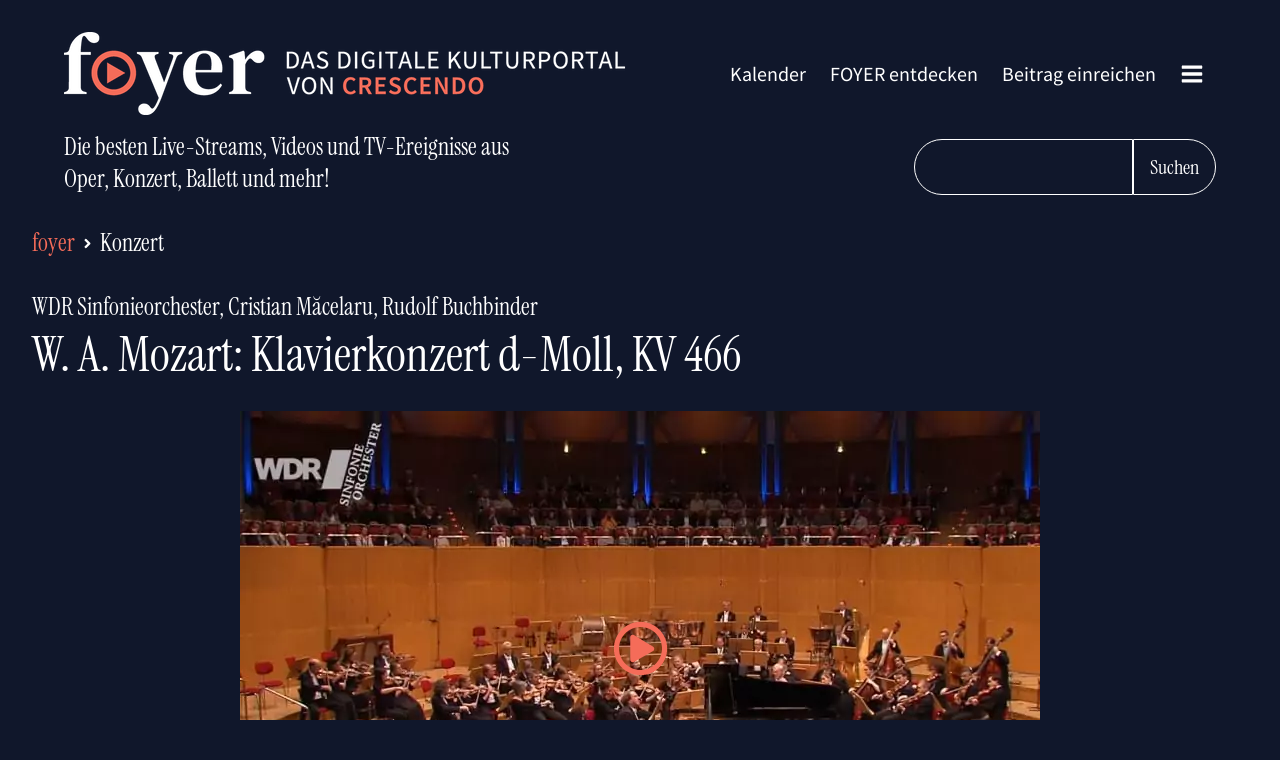

--- FILE ---
content_type: text/html; charset=UTF-8
request_url: https://foyer.de/mediathek/wolfgang-amadeus-mozart-klavierkonzert-d-moll/
body_size: 20845
content:
<!DOCTYPE html>
<html lang="de" >
<head>
<meta charset="UTF-8">
<meta name="viewport" content="width=device-width, initial-scale=1.0">
<!-- WP_HEAD() START -->
<title>W. A. Mozart: Klavierkonzert d-Moll, KV 466 – WDR Sinfonieorchester, Cristian Măcelaru, Rudolf Buchbinder – FOYER</title>
<link rel='preload' as='style' href='https://foyer.de/wp-content/cache/borlabs-cookie/borlabs-cookie_1_de.css?ver=2.2.29-54' data-wpacu-preload-css-basic='1' />
<link rel='preload' as='script' href='https://foyer.de/wp-content/plugins/foyer-addons/assets/foyer.js?ver=2.0.2-a' data-wpacu-preload-js='1'>

<!-- The SEO Framework von Sybre Waaijer -->
<link rel="canonical" href="https://foyer.de/mediathek/wolfgang-amadeus-mozart-klavierkonzert-d-moll/" />
<meta name="description" content="Der Pianist Rudolf Buchbinder hat am 15.12.2017 das d-Moll Klavierkonzert von Wolfgang Amadeus Mozart in der Kölner Philharmonie aufgeführt. WDR Sinfonieorchester, Cristian Măcelaru Rudolf Buchbinder (Klavier) Wolfgang Amadeus Mozart: Klavierkonzert d-Moll KV 466…" />
<meta property="og:type" content="article" />
<meta property="og:locale" content="de_DE" />
<meta property="og:site_name" content="FOYER" />
<meta property="og:title" content="W. A. Mozart: Klavierkonzert d-Moll, KV 466 – WDR Sinfonieorchester, Cristian Măcelaru, Rudolf Buchbinder" />
<meta property="og:description" content="Der Pianist Rudolf Buchbinder hat am 15.12.2017 das d-Moll Klavierkonzert von Wolfgang Amadeus Mozart in der Kölner Philharmonie aufgeführt. WDR Sinfonieorchester, Cristian Măcelaru Rudolf Buchbinder (Klavier) Wolfgang Amadeus Mozart: Klavierkonzert d-Moll KV 466…" />
<meta property="og:url" content="https://foyer.de/mediathek/wolfgang-amadeus-mozart-klavierkonzert-d-moll/" />
<meta property="og:image" content="https://foyer.de/wp-content/uploads/2021/10/m_WDR_Sinfonieorchester_Buchbinder_screen.jpg" />
<meta property="og:image:width" content="800" />
<meta property="og:image:height" content="475" />
<meta property="og:image:alt" content="Rudolf Buchbinder beim WDR Sinfonieorchester" />
<meta property="article:published_time" content="2021-02-03T05:01:00+00:00" />
<meta property="article:modified_time" content="2023-05-23T15:23:06+00:00" />
<meta name="twitter:card" content="summary_large_image" />
<meta name="twitter:title" content="W. A. Mozart: Klavierkonzert d-Moll, KV 466 – WDR Sinfonieorchester, Cristian Măcelaru, Rudolf Buchbinder" />
<meta name="twitter:description" content="Der Pianist Rudolf Buchbinder hat am 15.12.2017 das d-Moll Klavierkonzert von Wolfgang Amadeus Mozart in der Kölner Philharmonie aufgeführt. WDR Sinfonieorchester, Cristian Măcelaru Rudolf Buchbinder (Klavier) Wolfgang Amadeus Mozart: Klavierkonzert d-Moll KV 466…" />
<meta name="twitter:image" content="https://foyer.de/wp-content/uploads/2021/10/m_WDR_Sinfonieorchester_Buchbinder_screen.jpg" />
<meta name="twitter:image:alt" content="Rudolf Buchbinder beim WDR Sinfonieorchester" />
<script type="application/ld+json">{"@context":"https://schema.org","@graph":[{"@type":"WebSite","@id":"https://foyer.de/#/schema/WebSite","url":"https://foyer.de/","name":"FOYER","alternateName":"Crescendo","description":"Das digitale Kulturportal von Crescendo","inLanguage":"de","potentialAction":{"@type":"SearchAction","target":{"@type":"EntryPoint","urlTemplate":"https://foyer.de/search/{search_term_string}/"},"query-input":"required name=search_term_string"},"publisher":{"@type":"Organization","@id":"https://foyer.de/#/schema/Organization","name":"Crescendo","url":"https://foyer.de/","logo":{"@type":"ImageObject","url":"https://foyer.de/wp-content/uploads/2020/11/foyer-icon.png","contentUrl":"https://foyer.de/wp-content/uploads/2020/11/foyer-icon.png","width":101,"height":100}}},{"@type":"WebPage","@id":"https://foyer.de/mediathek/wolfgang-amadeus-mozart-klavierkonzert-d-moll/","url":"https://foyer.de/mediathek/wolfgang-amadeus-mozart-klavierkonzert-d-moll/","name":"W. A. Mozart: Klavierkonzert d-Moll, KV 466 – WDR Sinfonieorchester, Cristian Măcelaru, Rudolf Buchbinder – FOYER","description":"Der Pianist Rudolf Buchbinder hat am 15.12.2017 das d-Moll Klavierkonzert von Wolfgang Amadeus Mozart in der Kölner Philharmonie aufgeführt. WDR Sinfonieorchester, Cristian Măcelaru Rudolf Buchbinder (Klavier) Wolfgang Amadeus Mozart: Klavierkonzert d-Moll KV 466…","inLanguage":"de","isPartOf":{"@id":"https://foyer.de/#/schema/WebSite"},"breadcrumb":{"@type":"BreadcrumbList","@id":"https://foyer.de/#/schema/BreadcrumbList","itemListElement":[{"@type":"ListItem","position":1,"item":"https://foyer.de/","name":"FOYER"},{"@type":"ListItem","position":2,"name":"W. A. Mozart: Klavierkonzert d-Moll, KV 466 – WDR Sinfonieorchester, Cristian Măcelaru, Rudolf Buchbinder"}]},"potentialAction":{"@type":"ReadAction","target":"https://foyer.de/mediathek/wolfgang-amadeus-mozart-klavierkonzert-d-moll/"},"datePublished":"2021-02-03T05:01:00+00:00","dateModified":"2023-05-23T15:23:06+00:00","author":{"@type":"Person","@id":"https://foyer.de/#/schema/Person/ec01dab98f13b113f3bf48db51cc57d1","name":"Heinz Peller"}}]}</script>
<!-- / The SEO Framework von Sybre Waaijer | 6.08ms meta | 0.10ms boot -->

<style id='classic-theme-styles-inline-css' type='text/css'>
/*! This file is auto-generated */
.wp-block-button__link{color:#fff;background-color:#32373c;border-radius:9999px;box-shadow:none;text-decoration:none;padding:calc(.667em + 2px) calc(1.333em + 2px);font-size:1.125em}.wp-block-file__button{background:#32373c;color:#fff;text-decoration:none}
</style>
<style id='global-styles-inline-css' type='text/css'>
body{--wp--preset--color--black: #000000;--wp--preset--color--cyan-bluish-gray: #abb8c3;--wp--preset--color--white: #ffffff;--wp--preset--color--pale-pink: #f78da7;--wp--preset--color--vivid-red: #cf2e2e;--wp--preset--color--luminous-vivid-orange: #ff6900;--wp--preset--color--luminous-vivid-amber: #fcb900;--wp--preset--color--light-green-cyan: #7bdcb5;--wp--preset--color--vivid-green-cyan: #00d084;--wp--preset--color--pale-cyan-blue: #8ed1fc;--wp--preset--color--vivid-cyan-blue: #0693e3;--wp--preset--color--vivid-purple: #9b51e0;--wp--preset--gradient--vivid-cyan-blue-to-vivid-purple: linear-gradient(135deg,rgba(6,147,227,1) 0%,rgb(155,81,224) 100%);--wp--preset--gradient--light-green-cyan-to-vivid-green-cyan: linear-gradient(135deg,rgb(122,220,180) 0%,rgb(0,208,130) 100%);--wp--preset--gradient--luminous-vivid-amber-to-luminous-vivid-orange: linear-gradient(135deg,rgba(252,185,0,1) 0%,rgba(255,105,0,1) 100%);--wp--preset--gradient--luminous-vivid-orange-to-vivid-red: linear-gradient(135deg,rgba(255,105,0,1) 0%,rgb(207,46,46) 100%);--wp--preset--gradient--very-light-gray-to-cyan-bluish-gray: linear-gradient(135deg,rgb(238,238,238) 0%,rgb(169,184,195) 100%);--wp--preset--gradient--cool-to-warm-spectrum: linear-gradient(135deg,rgb(74,234,220) 0%,rgb(151,120,209) 20%,rgb(207,42,186) 40%,rgb(238,44,130) 60%,rgb(251,105,98) 80%,rgb(254,248,76) 100%);--wp--preset--gradient--blush-light-purple: linear-gradient(135deg,rgb(255,206,236) 0%,rgb(152,150,240) 100%);--wp--preset--gradient--blush-bordeaux: linear-gradient(135deg,rgb(254,205,165) 0%,rgb(254,45,45) 50%,rgb(107,0,62) 100%);--wp--preset--gradient--luminous-dusk: linear-gradient(135deg,rgb(255,203,112) 0%,rgb(199,81,192) 50%,rgb(65,88,208) 100%);--wp--preset--gradient--pale-ocean: linear-gradient(135deg,rgb(255,245,203) 0%,rgb(182,227,212) 50%,rgb(51,167,181) 100%);--wp--preset--gradient--electric-grass: linear-gradient(135deg,rgb(202,248,128) 0%,rgb(113,206,126) 100%);--wp--preset--gradient--midnight: linear-gradient(135deg,rgb(2,3,129) 0%,rgb(40,116,252) 100%);--wp--preset--font-size--small: 13px;--wp--preset--font-size--medium: 20px;--wp--preset--font-size--large: 36px;--wp--preset--font-size--x-large: 42px;--wp--preset--spacing--20: 0.44rem;--wp--preset--spacing--30: 0.67rem;--wp--preset--spacing--40: 1rem;--wp--preset--spacing--50: 1.5rem;--wp--preset--spacing--60: 2.25rem;--wp--preset--spacing--70: 3.38rem;--wp--preset--spacing--80: 5.06rem;--wp--preset--shadow--natural: 6px 6px 9px rgba(0, 0, 0, 0.2);--wp--preset--shadow--deep: 12px 12px 50px rgba(0, 0, 0, 0.4);--wp--preset--shadow--sharp: 6px 6px 0px rgba(0, 0, 0, 0.2);--wp--preset--shadow--outlined: 6px 6px 0px -3px rgba(255, 255, 255, 1), 6px 6px rgba(0, 0, 0, 1);--wp--preset--shadow--crisp: 6px 6px 0px rgba(0, 0, 0, 1);}:where(.is-layout-flex){gap: 0.5em;}:where(.is-layout-grid){gap: 0.5em;}body .is-layout-flow > .alignleft{float: left;margin-inline-start: 0;margin-inline-end: 2em;}body .is-layout-flow > .alignright{float: right;margin-inline-start: 2em;margin-inline-end: 0;}body .is-layout-flow > .aligncenter{margin-left: auto !important;margin-right: auto !important;}body .is-layout-constrained > .alignleft{float: left;margin-inline-start: 0;margin-inline-end: 2em;}body .is-layout-constrained > .alignright{float: right;margin-inline-start: 2em;margin-inline-end: 0;}body .is-layout-constrained > .aligncenter{margin-left: auto !important;margin-right: auto !important;}body .is-layout-constrained > :where(:not(.alignleft):not(.alignright):not(.alignfull)){max-width: var(--wp--style--global--content-size);margin-left: auto !important;margin-right: auto !important;}body .is-layout-constrained > .alignwide{max-width: var(--wp--style--global--wide-size);}body .is-layout-flex{display: flex;}body .is-layout-flex{flex-wrap: wrap;align-items: center;}body .is-layout-flex > *{margin: 0;}body .is-layout-grid{display: grid;}body .is-layout-grid > *{margin: 0;}:where(.wp-block-columns.is-layout-flex){gap: 2em;}:where(.wp-block-columns.is-layout-grid){gap: 2em;}:where(.wp-block-post-template.is-layout-flex){gap: 1.25em;}:where(.wp-block-post-template.is-layout-grid){gap: 1.25em;}.has-black-color{color: var(--wp--preset--color--black) !important;}.has-cyan-bluish-gray-color{color: var(--wp--preset--color--cyan-bluish-gray) !important;}.has-white-color{color: var(--wp--preset--color--white) !important;}.has-pale-pink-color{color: var(--wp--preset--color--pale-pink) !important;}.has-vivid-red-color{color: var(--wp--preset--color--vivid-red) !important;}.has-luminous-vivid-orange-color{color: var(--wp--preset--color--luminous-vivid-orange) !important;}.has-luminous-vivid-amber-color{color: var(--wp--preset--color--luminous-vivid-amber) !important;}.has-light-green-cyan-color{color: var(--wp--preset--color--light-green-cyan) !important;}.has-vivid-green-cyan-color{color: var(--wp--preset--color--vivid-green-cyan) !important;}.has-pale-cyan-blue-color{color: var(--wp--preset--color--pale-cyan-blue) !important;}.has-vivid-cyan-blue-color{color: var(--wp--preset--color--vivid-cyan-blue) !important;}.has-vivid-purple-color{color: var(--wp--preset--color--vivid-purple) !important;}.has-black-background-color{background-color: var(--wp--preset--color--black) !important;}.has-cyan-bluish-gray-background-color{background-color: var(--wp--preset--color--cyan-bluish-gray) !important;}.has-white-background-color{background-color: var(--wp--preset--color--white) !important;}.has-pale-pink-background-color{background-color: var(--wp--preset--color--pale-pink) !important;}.has-vivid-red-background-color{background-color: var(--wp--preset--color--vivid-red) !important;}.has-luminous-vivid-orange-background-color{background-color: var(--wp--preset--color--luminous-vivid-orange) !important;}.has-luminous-vivid-amber-background-color{background-color: var(--wp--preset--color--luminous-vivid-amber) !important;}.has-light-green-cyan-background-color{background-color: var(--wp--preset--color--light-green-cyan) !important;}.has-vivid-green-cyan-background-color{background-color: var(--wp--preset--color--vivid-green-cyan) !important;}.has-pale-cyan-blue-background-color{background-color: var(--wp--preset--color--pale-cyan-blue) !important;}.has-vivid-cyan-blue-background-color{background-color: var(--wp--preset--color--vivid-cyan-blue) !important;}.has-vivid-purple-background-color{background-color: var(--wp--preset--color--vivid-purple) !important;}.has-black-border-color{border-color: var(--wp--preset--color--black) !important;}.has-cyan-bluish-gray-border-color{border-color: var(--wp--preset--color--cyan-bluish-gray) !important;}.has-white-border-color{border-color: var(--wp--preset--color--white) !important;}.has-pale-pink-border-color{border-color: var(--wp--preset--color--pale-pink) !important;}.has-vivid-red-border-color{border-color: var(--wp--preset--color--vivid-red) !important;}.has-luminous-vivid-orange-border-color{border-color: var(--wp--preset--color--luminous-vivid-orange) !important;}.has-luminous-vivid-amber-border-color{border-color: var(--wp--preset--color--luminous-vivid-amber) !important;}.has-light-green-cyan-border-color{border-color: var(--wp--preset--color--light-green-cyan) !important;}.has-vivid-green-cyan-border-color{border-color: var(--wp--preset--color--vivid-green-cyan) !important;}.has-pale-cyan-blue-border-color{border-color: var(--wp--preset--color--pale-cyan-blue) !important;}.has-vivid-cyan-blue-border-color{border-color: var(--wp--preset--color--vivid-cyan-blue) !important;}.has-vivid-purple-border-color{border-color: var(--wp--preset--color--vivid-purple) !important;}.has-vivid-cyan-blue-to-vivid-purple-gradient-background{background: var(--wp--preset--gradient--vivid-cyan-blue-to-vivid-purple) !important;}.has-light-green-cyan-to-vivid-green-cyan-gradient-background{background: var(--wp--preset--gradient--light-green-cyan-to-vivid-green-cyan) !important;}.has-luminous-vivid-amber-to-luminous-vivid-orange-gradient-background{background: var(--wp--preset--gradient--luminous-vivid-amber-to-luminous-vivid-orange) !important;}.has-luminous-vivid-orange-to-vivid-red-gradient-background{background: var(--wp--preset--gradient--luminous-vivid-orange-to-vivid-red) !important;}.has-very-light-gray-to-cyan-bluish-gray-gradient-background{background: var(--wp--preset--gradient--very-light-gray-to-cyan-bluish-gray) !important;}.has-cool-to-warm-spectrum-gradient-background{background: var(--wp--preset--gradient--cool-to-warm-spectrum) !important;}.has-blush-light-purple-gradient-background{background: var(--wp--preset--gradient--blush-light-purple) !important;}.has-blush-bordeaux-gradient-background{background: var(--wp--preset--gradient--blush-bordeaux) !important;}.has-luminous-dusk-gradient-background{background: var(--wp--preset--gradient--luminous-dusk) !important;}.has-pale-ocean-gradient-background{background: var(--wp--preset--gradient--pale-ocean) !important;}.has-electric-grass-gradient-background{background: var(--wp--preset--gradient--electric-grass) !important;}.has-midnight-gradient-background{background: var(--wp--preset--gradient--midnight) !important;}.has-small-font-size{font-size: var(--wp--preset--font-size--small) !important;}.has-medium-font-size{font-size: var(--wp--preset--font-size--medium) !important;}.has-large-font-size{font-size: var(--wp--preset--font-size--large) !important;}.has-x-large-font-size{font-size: var(--wp--preset--font-size--x-large) !important;}
.wp-block-navigation a:where(:not(.wp-element-button)){color: inherit;}
:where(.wp-block-post-template.is-layout-flex){gap: 1.25em;}:where(.wp-block-post-template.is-layout-grid){gap: 1.25em;}
:where(.wp-block-columns.is-layout-flex){gap: 2em;}:where(.wp-block-columns.is-layout-grid){gap: 2em;}
.wp-block-pullquote{font-size: 1.5em;line-height: 1.6;}
</style>
<link rel='stylesheet' id='foyer_tailwind-css' href='https://foyer.de/wp-content/plugins/foyer-addons/assets/foyer.css?ver=2.0.2-a' type='text/css' media='all' />
<link rel='stylesheet' id='oxygen-css' href='https://foyer.de/wp-content/plugins/oxygen/component-framework/oxygen.css?ver=4.8.2' type='text/css' media='all' />
<link   data-wpacu-to-be-preloaded-basic='1' rel='stylesheet' id='borlabs-cookie-css' href='https://foyer.de/wp-content/cache/borlabs-cookie/borlabs-cookie_1_de.css?ver=2.2.29-54' type='text/css' media='all' />
<script   type="text/javascript" src="https://foyer.de/wp-includes/js/jquery/jquery.min.js?ver=3.7.1" id="jquery-core-js"></script>
<script type="text/javascript" id="borlabs-cookie-prioritize-js-extra">
/* <![CDATA[ */
var borlabsCookiePrioritized = {"domain":"foyer.de","path":"\/","version":"3","bots":"1","optInJS":{"statistics":{"google-analytics":"[base64]"}}};
/* ]]> */
</script>
<script   type="text/javascript" src="https://foyer.de/wp-content/plugins/borlabs-cookie/javascript/borlabs-cookie-prioritize.min.js?ver=2.2.29" id="borlabs-cookie-prioritize-js"></script>
<link rel="https://api.w.org/" href="https://foyer.de/wp-json/" /><link rel="alternate" type="application/json" href="https://foyer.de/wp-json/wp/v2/foyer/15510" /><link rel="alternate" type="application/json+oembed" href="https://foyer.de/wp-json/oembed/1.0/embed?url=https%3A%2F%2Ffoyer.de%2Fmediathek%2Fwolfgang-amadeus-mozart-klavierkonzert-d-moll%2F" />
<link rel="alternate" type="text/xml+oembed" href="https://foyer.de/wp-json/oembed/1.0/embed?url=https%3A%2F%2Ffoyer.de%2Fmediathek%2Fwolfgang-amadeus-mozart-klavierkonzert-d-moll%2F&#038;format=xml" />
    <link rel="preload" href="https://foyer.de/wp-content/plugins/foyer-addons/fonts/foyer400.woff2" as="font" type="font/woff2" crossorigin>
    <link rel="preload" href="https://foyer.de/wp-content/plugins/foyer-addons/fonts/foyer600.woff2" as="font" type="font/woff2" crossorigin>
            <link rel="preload" href="https://foyer.de/wp-content/plugins/foyer-addons/fonts/foyerSerif.woff2" as="font" type="font/woff2" crossorigin>
        <script type="application/ld+json">
            {
                "publisher": {
                    "@type": "Organization",
                    "name": "foyer.de",
                    "logo": {
                        "@type": "ImageObject",
                        "url": "https://foyer.de/wp-content/uploads/2020/11/Logo-Foyer-Crescendo.png"
                    }
                },
                "author": {
                    "@type": "Organization",
                    "name": "foyer.de",
                    "logo": {
                        "@type": "ImageObject",
                        "url": "https://foyer.de/wp-content/uploads/2020/11/Logo-Foyer-Crescendo.png"
                    }
                },
                "mainEntityOfPage": {
                    "@type": "WebPage",
                    "@id": "https://foyer.de/foyer-entdecken/"
                },
                "@context": "https://schema.org",
                "@type": "Article",
                "headline": "W. A. Mozart: Klavierkonzert d-Moll, KV 466",
                "image": [
                    "https://foyer.de/wp-content/uploads/2021/10/m_WDR_Sinfonieorchester_Buchbinder_screen.jpg",
                    "https://foyer.de/wp-content/uploads/2021/10/m_WDR_Sinfonieorchester_Buchbinder_screen-320x180.jpg"
                ],
                "datePublished": "2021-10-24CEST04:01:00a.m.",
                "dateModified": "2023-05-23CEST05:23:06p.m."
            }
        </script>
    <div id="foyer-single-page" class="ct-code-block" >    <article class="space-y-8">
            <header class="max-w-7xl mx-auto px-4 sm:px-8">
        <link rel='stylesheet' id='oxygen-cache-8-css' href='//foyer.de/wp-content/uploads/oxygen/css/8.css?cache=1706271351&#038;ver=6.4.7' type='text/css' media='all' />
<link rel='stylesheet' id='oxygen-universal-styles-css' href='//foyer.de/wp-content/uploads/oxygen/css/universal.css?cache=1706271346&#038;ver=6.4.7' type='text/css' media='all' />
<!-- END OF WP_HEAD() -->
</head>
<body class="foyer-template-default single single-foyer postid-15510  wp-embed-responsive oxygen-body" >




						<header id="section-3-8" class=" ct-section " ><div class="ct-section-inner-wrap"><div id="div_block-20-8r" class="ct-div-block width-100 flex-row justify-content-space-between" ><div id="foyer-logo" class="ct-code-block" >    <a class="w-full max-w-[580px] hidden sm:block" href="https://foyer.de">
        <img src="https://foyer.de/Logo-Foyer-Crescendo-580.png" srcset="https://foyer.de/Logo-Foyer-Crescendo-580.png,
                         https://foyer.de/Logo-Foyer-Crescendo-1160.png 2x">
    </a>
    <a class="w-full max-w-44 block sm:hidden" href="https://foyer.de">
        <img alt="Logo foyer.de Mobile" src="https://foyer.de/Logo-Mobile-Foyer-Crescendo-404x166.png" width="404" height="166">
    </a>
</div><nav id="div_block-46-8" class="ct-div-block" ><nav id="_nav_menu-50-8" class="oxy-nav-menu oxy-nav-menu-dropdowns oxy-nav-menu-dropdown-arrow" ><div class='oxy-menu-toggle'><div class='oxy-nav-menu-hamburger-wrap'><div class='oxy-nav-menu-hamburger'><div class='oxy-nav-menu-hamburger-line'></div><div class='oxy-nav-menu-hamburger-line'></div><div class='oxy-nav-menu-hamburger-line'></div></div></div></div><div class="menu-ard-musikwettbewerb-container"><ul id="menu-ard-musikwettbewerb" class="oxy-nav-menu-list"><li id="menu-item-25907" class="menu-item menu-item-type-post_type menu-item-object-page menu-item-25907"><a href="https://foyer.de/kalender/">Kalender</a></li>
<li id="menu-item-3819" class="menu-item menu-item-type-post_type menu-item-object-page menu-item-3819"><a href="https://foyer.de/foyer-entdecken/">FOYER entdecken</a></li>
<li id="menu-item-4402" class="menu-item menu-item-type-post_type menu-item-object-page menu-item-4402"><a href="https://foyer.de/foyer-einreichen/">Beitrag einreichen</a></li>
</ul></div></nav>
		<div id="-pro-menu-51-8" class="oxy-pro-menu " ><div class="oxy-pro-menu-mobile-open-icon  oxy-pro-menu-off-canvas-trigger oxy-pro-menu-off-canvas-right" data-off-canvas-alignment="right"><svg id="-pro-menu-51-8-open-icon"><use xlink:href="#FontAwesomeicon-bars"></use></svg></div>

                
        <div class="oxy-pro-menu-container  oxy-pro-menu-dropdown-links-visible-on-mobile oxy-pro-menu-dropdown-links-toggle oxy-pro-menu-show-dropdown" data-aos-duration="400" 

             data-oxy-pro-menu-dropdown-animation="fade-up"
             data-oxy-pro-menu-dropdown-animation-duration="0.4"
             data-entire-parent-toggles-dropdown="true"

                          data-oxy-pro-menu-off-canvas-animation="fade"
             
                          data-oxy-pro-menu-dropdown-animation-duration="0.4"
             
                          data-oxy-pro-menu-dropdown-links-on-mobile="toggle">
             
            <div class="menu-menue-komplett-container"><ul id="menu-menue-komplett" class="oxy-pro-menu-list"><li id="menu-item-25908" class="menu-item menu-item-type-post_type menu-item-object-page menu-item-25908"><a href="https://foyer.de/kalender/">Kalender</a></li>
<li id="menu-item-3957" class="margin-bottom-m menu-item menu-item-type-post_type menu-item-object-page menu-item-3957"><a href="https://foyer.de/foyer-entdecken/">FOYER entdecken</a></li>
<li id="menu-item-3955" class="menu-item menu-item-type-post_type menu-item-object-page menu-item-3955"><a href="https://foyer.de/empfehlungen-der-redaktion/">Empfehlungen der Redaktion</a></li>
<li id="menu-item-3954" class="menu-item menu-item-type-post_type menu-item-object-page menu-item-3954"><a href="https://foyer.de/direkt-das-beste-der-klassik-im-tv/">Klassik im TV</a></li>
<li id="menu-item-3964" class="menu-item menu-item-type-post_type menu-item-object-page menu-item-3964"><a href="https://foyer.de/schnell-nur-noch-wenige-tage-verfuegbar/">Nur noch wenige Tage</a></li>
<li id="menu-item-3823" class="menu-item menu-item-type-post_type menu-item-object-page menu-item-3823"><a href="https://foyer.de/ganz-gross-glanzlichter-aus-der-welt-des-musiktheaters/">Musiktheater</a></li>
<li id="menu-item-3961" class="menu-item menu-item-type-post_type menu-item-object-page menu-item-3961"><a href="https://foyer.de/mittendrin-highlights-vom-konzertpodium/">Konzert</a></li>
<li id="menu-item-3952" class="menu-item menu-item-type-post_type menu-item-object-page menu-item-3952"><a href="https://foyer.de/bewegt-spitzenstunden-aus-dem-tanz-universum/">Tanz</a></li>
<li id="menu-item-3960" class="menu-item menu-item-type-post_type menu-item-object-page menu-item-3960"><a href="https://foyer.de/intim-kroenende-momente-der-kammermusik/">Kammermusik</a></li>
<li id="menu-item-21379" class="menu-item menu-item-type-post_type menu-item-object-page menu-item-21379"><a href="https://foyer.de/kinderspiel-coole-kultur-fuer-junge-und-junggebliebene-menschen/">Education</a></li>
<li id="menu-item-3963" class="menu-item menu-item-type-post_type menu-item-object-page menu-item-3963"><a href="https://foyer.de/schlau-die-spannendsten-dokus-specials-und-zeitreisen/">Dokus &#038; Specials</a></li>
<li id="menu-item-15665" class="menu-item menu-item-type-post_type menu-item-object-page menu-item-15665"><a href="https://foyer.de/malerisch-bildende-kunst-und-museum-wie-noch-nie/">Bildende Kunst &#038; Museum</a></li>
<li id="menu-item-17958" class="menu-item menu-item-type-post_type menu-item-object-page menu-item-17958"><a href="https://foyer.de/grosses-theater-die-packende-welt-des-schauspiels/">Schauspiel</a></li>
<li id="menu-item-36322" class="menu-item menu-item-type-post_type menu-item-object-page menu-item-36322"><a href="https://foyer.de/trailer/">Trailer</a></li>
<li id="menu-item-3956" class="margin-top-m menu-item menu-item-type-post_type menu-item-object-page menu-item-3956"><a href="https://foyer.de/foyer-einreichen/">Beitrag einreichen</a></li>
<li id="menu-item-16490" class="menu-item menu-item-type-post_type menu-item-object-page menu-item-16490"><a href="https://foyer.de/newsletter-abonnieren/">Der FOYER-Newsletter</a></li>
<li id="menu-item-8921" class="menu-item menu-item-type-post_type menu-item-object-page menu-item-8921"><a href="https://foyer.de/einloggen/">Anmelden</a></li>
</ul></div>
            <div class="oxy-pro-menu-mobile-close-icon"><svg id="svg--pro-menu-51-8"><use xlink:href="#FontAwesomeicon-close"></use></svg></div>

        </div>

        </div>

		</nav></div><div id="code_block-76-8" class="ct-code-block w-full" >    <div class="flex w-full flex-col sm:flex-row pt-4 justify-between">
                    <h2 class="font-serif text-xl text-center sm:text-left sm:text-2xl">    <span class="hidden md:block">Die besten Live-Streams, Videos und TV-Ereignisse aus<br>Oper, Konzert, Ballett und mehr!</span>
    <span class="md:hidden">Live-Streams, Videos und TV-Ereignisse <br>aus Oper, Konzert, Ballett und mehr!</span>
</h2>
                <div class="flex justify-center sm:justify-end pt-6 sm:pt-2">
        <input type="search" onkeydown="foyerPressEnter(event)" id="foyer-search-field-new" class="bg-blue border border-white text-white px-6 py-3 text-xl font-serif rounded-l-full" aria-label="FOYER durchsuchen">
        <button class="rounded-r-full cursor-pointer font-serif px-4 py-3 border border-white" onclick="foyerLoadSearch()">Suchen</button>
    </div>
    </div>
</div></div></header>            <div class="foyer-breadcrumbs-wrapper text-2xl justify-center sm:justify-normal flex align-items-center margin-bottom-m text-white">
        <a href="https://foyer.de/" class="foyer-breadcrumbs-site-link">foyer</a>
                    <svg aria-hidden="true" focusable="false" data-prefix="fas" data-icon="angle-right" class="svg-inline--fa fa-angle-right fa-w-8 foyer-breadcrumbs-arrow" role="img" xmlns="http://www.w3.org/2000/svg" viewBox="0 0 256 512">
        <path fill="currentColor" d="M224.3 273l-136 136c-9.4 9.4-24.6 9.4-33.9 0l-22.6-22.6c-9.4-9.4-9.4-24.6 0-33.9l96.4-96.4-96.4-96.4c-9.4-9.4-9.4-24.6 0-33.9L54.3 103c9.4-9.4 24.6-9.4 33.9 0l136 136c9.5 9.4 9.5 24.6.1 34z"></path>
    </svg>
        <a href="https://foyer.de/foyer-entdecken/?_foyer_rubriken=konzert" class="foyer-breadcrumbs-category-link font-serif">Konzert</a>
    </div>
            <p class="text-white font-serif text-2xl m-0 text-center sm:text-left pb-2">
        WDR Sinfonieorchester, Cristian Măcelaru, Rudolf Buchbinder    </p>
            <h1 class="font-serif text-5xl text-center sm:text-left text-white">W. A. Mozart: Klavierkonzert d-Moll, KV 466</h1>
    </header>
    <main class="max-w-7xl mx-auto px-4 sm:px-8 space-y-8">
            <div class="relative">
                            <a href="https://www.ardmediathek.de/video/ard-klassik/mozart-klavierkonzert-d-moll-kv-466-rudolf-buchbinder-cristian-macelaru-wdr-sinfonieorchester-wdr/ard-de/Y3JpZDovL3N3ci5kZS9hZXgvbzE1MzI0MDI/" target="_blank">
            <div class="foyer-image-wrapper foyer-image-play-button width-100">
                    <svg aria-hidden="true" focusable="false" data-prefix="far" data-icon="play-circle" class="svg-inline--fa fa-play-circle fa-w-16" role="img" xmlns="http://www.w3.org/2000/svg" viewBox="0 0 512 512">
        <path fill="currentColor" d="M371.7 238l-176-107c-15.8-8.8-35.7 2.5-35.7 21v208c0 18.4 19.8 29.8 35.7 21l176-101c16.4-9.1 16.4-32.8 0-42zM504 256C504 119 393 8 256 8S8 119 8 256s111 248 248 248 248-111 248-248zm-448 0c0-110.5 89.5-200 200-200s200 89.5 200 200-89.5 200-200 200S56 366.5 56 256z"></path>
    </svg>
                <picture><source srcset="https://foyer.de/wp-content/webp-express/webp-images/doc-root/wp-content/uploads/2021/10/m_WDR_Sinfonieorchester_Buchbinder_screen.jpg.webp 800w, https://foyer.de/wp-content/webp-express/webp-images/doc-root/wp-content/uploads/2021/10/m_WDR_Sinfonieorchester_Buchbinder_screen-768x456.jpg.webp 768w" sizes="(max-width: 800px) 100vw, 800px" type="image/webp"><img width="800" height="475" src="https://foyer.de/wp-content/uploads/2021/10/m_WDR_Sinfonieorchester_Buchbinder_screen.jpg" class="foyer-beitragsbild wp-post-image webpexpress-processed" alt="Rudolf Buchbinder beim WDR Sinfonieorchester" decoding="async" loading="lazy" srcset="https://foyer.de/wp-content/uploads/2021/10/m_WDR_Sinfonieorchester_Buchbinder_screen.jpg 800w, https://foyer.de/wp-content/uploads/2021/10/m_WDR_Sinfonieorchester_Buchbinder_screen-768x456.jpg 768w" sizes="(max-width: 800px) 100vw, 800px"></picture>            </div>
        </a>
        </div>
                <p class="text-2xl mb-4"><a class="text-white" href="https://foyer.de/sender/ard-mediathek/">ARD Mediathek</a></p><p class="foyer-single-verfuegbarkeit margin-bottom-m">In der Mediathek verfügbar bis 17. September 2026</p><div><p>Der Pianist Rudolf Buchbinder hat am 15.12.2017 das d-Moll Klavierkonzert von Wolfgang Amadeus Mozart in der Kölner Philharmonie aufgeführt.</p>
<p>WDR Sinfonieorchester, Cristian Măcelaru<br />
Rudolf Buchbinder (Klavier)</p>
<p>Wolfgang Amadeus Mozart: Klavierkonzert d-Moll KV 466<br />
I. Allegro<br />
II. Romanze<br />
III. Allegro assai</p>
<p>PhilharmonieKöln, 15.12.2017</p>
<p>&nbsp;</p>
<p>&nbsp;</p>
</div><p>Fotocredit: WDR</p>                </main>
    <footer class="max-w-7xl mx-auto px-4 sm:px-8 pt-8">
        <h2><a class="text-2xl text-center sm:text-left font-serif" href="https://foyer.de/empfehlungen-der-redaktion/">Empfehlungen der Redaktion</a></h2>
        <div class="carousel-foyer carousel-foyer-small margin-top-s" data-flickity={"cellAlign":"left","contain":true,"freeScroll":true,"wrapAround":true,"imagesLoaded":true,"pageDots":false,"draggable":true,"prevNextButtons":true,"autoPlay":false,"pauseAutoPlayOnHover":false,"freeScrollFriction":0.1,"lazyLoad":4}><div class="carousel-cell"><a href="https://foyer.de/mediathek/ionel-ungureanu-spielt-bela-bartok/" class="foyer-slider-link flex position-relative" target="_self"><img class="carousel-cell-img"
                                    data-flickity-lazyload-srcset="https://foyer.de/wp-content/uploads/2024/03/T4irttZzv_8Oa13-eJVG0tB3gZ-YfdbgYtYTPts5tEg-1-320x180.jpeg 320w, https://foyer.de/wp-content/uploads/2024/03/T4irttZzv_8Oa13-eJVG0tB3gZ-YfdbgYtYTPts5tEg-1-640x360.jpeg 640w"
                                    data-flickity-lazyload-src="https://foyer.de/wp-content/uploads/2024/03/T4irttZzv_8Oa13-eJVG0tB3gZ-YfdbgYtYTPts5tEg-1-320x180.jpeg"
                                    width="320" height="180"
                    /></a><div class="margin-top-xs"><a href="https://foyer.de/mediathek/ionel-ungureanu-spielt-bela-bartok/" class="text-white" target="_self"><h5 class="text-lg hidden sm:block font-serif">Finale Viola beim ARD-Musikwettbewerb 2023</h5></a><a href="https://foyer.de/mediathek/ionel-ungureanu-spielt-bela-bartok/" class="text-white" target="_self"><h4 class="text-2xl font-serif leading-tight">Ionel Ungureanu spielt Béla Bartók</h4></a></div></div><div class="carousel-cell"><a href="https://foyer.de/mediathek/viva-puccini/" class="foyer-slider-link flex position-relative" target="_self"><img class="carousel-cell-img"
                                    data-flickity-lazyload-srcset="https://foyer.de/wp-content/uploads/2024/02/Afv1yQ9YWKOt_xQv4egByovCOef7O5ks9jxzZK6kaT4-320x180.jpeg 320w, https://foyer.de/wp-content/uploads/2024/02/Afv1yQ9YWKOt_xQv4egByovCOef7O5ks9jxzZK6kaT4-640x360.jpeg 640w"
                                    data-flickity-lazyload-src="https://foyer.de/wp-content/uploads/2024/02/Afv1yQ9YWKOt_xQv4egByovCOef7O5ks9jxzZK6kaT4-320x180.jpeg"
                                    width="320" height="180"
                    /></a><div class="margin-top-xs"><a href="https://foyer.de/mediathek/viva-puccini/" class="text-white" target="_self"><h5 class="text-lg hidden sm:block font-serif">Mit Charles Castronovo und Carolina López Moreno</h5></a><a href="https://foyer.de/mediathek/viva-puccini/" class="text-white" target="_self"><h4 class="text-2xl font-serif leading-tight">»Viva Puccini«</h4></a></div></div><div class="carousel-cell"><a href="https://foyer.de/mediathek/im-labyrinth/" class="foyer-slider-link flex position-relative" target="_self"><img class="carousel-cell-img"
                                    data-flickity-lazyload-srcset="https://foyer.de/wp-content/uploads/2023/12/2q5hrFTKg0DnSu3qXxUTMaACseWWe2BTVq83-iT3qI4-320x180.jpeg 320w, https://foyer.de/wp-content/uploads/2023/12/2q5hrFTKg0DnSu3qXxUTMaACseWWe2BTVq83-iT3qI4-640x360.jpeg 640w"
                                    data-flickity-lazyload-src="https://foyer.de/wp-content/uploads/2023/12/2q5hrFTKg0DnSu3qXxUTMaACseWWe2BTVq83-iT3qI4-320x180.jpeg"
                                    width="320" height="180"
                    /></a><div class="margin-top-xs"><a href="https://foyer.de/mediathek/im-labyrinth/" class="text-white" target="_self"><h5 class="text-lg hidden sm:block font-serif">Der Musiker Jörg Widmann</h5></a><a href="https://foyer.de/mediathek/im-labyrinth/" class="text-white" target="_self"><h4 class="text-2xl font-serif leading-tight">Im Labyrinth</h4></a></div></div><div class="carousel-cell"><a href="https://foyer.de/mediathek/daniel-hope-auf-den-spuren-von-charles-burney/" class="foyer-slider-link flex position-relative" target="_self"><img class="carousel-cell-img"
                                    data-flickity-lazyload-srcset="https://foyer.de/wp-content/uploads/2023/11/Charles_Burney_2-320x180.jpg 320w, https://foyer.de/wp-content/uploads/2023/11/Charles_Burney_2.jpg 640w"
                                    data-flickity-lazyload-src="https://foyer.de/wp-content/uploads/2023/11/Charles_Burney_2-320x180.jpg"
                                    width="320" height="180"
                    /></a><div class="margin-top-xs"><a href="https://foyer.de/mediathek/daniel-hope-auf-den-spuren-von-charles-burney/" class="text-white" target="_self"><h5 class="text-lg hidden sm:block font-serif">WDR 3 Persönlich</h5></a><a href="https://foyer.de/mediathek/daniel-hope-auf-den-spuren-von-charles-burney/" class="text-white" target="_self"><h4 class="text-2xl font-serif leading-tight">Daniel Hope auf den Spuren von Charles Burney</h4></a></div></div><div class="carousel-cell"><a href="https://foyer.de/mediathek/dimitri-bortniansky-u-a-geistliches-konzert-fuer-chor-u-a/" class="foyer-slider-link flex position-relative" target="_self"><img class="carousel-cell-img"
                                    data-flickity-lazyload-srcset="https://foyer.de/wp-content/uploads/2023/11/SWR-Vokalensemble_3-320x180.jpg 320w, https://foyer.de/wp-content/uploads/2023/11/SWR-Vokalensemble_3-640x360.jpg 640w"
                                    data-flickity-lazyload-src="https://foyer.de/wp-content/uploads/2023/11/SWR-Vokalensemble_3-320x180.jpg"
                                    width="320" height="180"
                    /></a><div class="margin-top-xs"><a href="https://foyer.de/mediathek/dimitri-bortniansky-u-a-geistliches-konzert-fuer-chor-u-a/" class="text-white" target="_self"><h5 class="text-lg hidden sm:block font-serif">Das SWR Vokalensemble unter Yuval Weinberg </h5></a><a href="https://foyer.de/mediathek/dimitri-bortniansky-u-a-geistliches-konzert-fuer-chor-u-a/" class="text-white" target="_self"><h4 class="text-2xl font-serif leading-tight">Dimitri Bortnjanski u.a. | Geistliches Konzert für Chor u.a.</h4></a></div></div><div class="carousel-cell"><a href="https://foyer.de/mediathek/gaetano-donizetti-zoraida-di-granata/" class="foyer-slider-link flex position-relative" target="_self"><img class="carousel-cell-img"
                                    data-flickity-lazyload-srcset="https://foyer.de/wp-content/uploads/2023/11/WFO-Zoraida-di-Granata_2_c_Clive-Barda-320x180.jpg 320w, https://foyer.de/wp-content/uploads/2023/11/WFO-Zoraida-di-Granata_2_c_Clive-Barda-640x360.jpg 640w"
                                    data-flickity-lazyload-src="https://foyer.de/wp-content/uploads/2023/11/WFO-Zoraida-di-Granata_2_c_Clive-Barda-320x180.jpg"
                                    width="320" height="180"
                    /></a><div class="margin-top-xs"><a href="https://foyer.de/mediathek/gaetano-donizetti-zoraida-di-granata/" class="text-white" target="_self"><h5 class="text-lg hidden sm:block font-serif">Die Wexford Festival Opera </h5></a><a href="https://foyer.de/mediathek/gaetano-donizetti-zoraida-di-granata/" class="text-white" target="_self"><h4 class="text-2xl font-serif leading-tight">Gaetano Donizetti | Zoraida di Granata</h4></a></div></div><div class="carousel-cell"><a href="https://foyer.de/mediathek/giuseppe-verdi-otello/" class="foyer-slider-link flex position-relative" target="_self"><img class="carousel-cell-img"
                                    data-flickity-lazyload-srcset="https://foyer.de/wp-content/uploads/2023/11/Francesco_Tamagno_as_Otello_1887_Brustbild-320x180.jpg 320w, https://foyer.de/wp-content/uploads/2023/11/Francesco_Tamagno_as_Otello_1887_Brustbild-640x360.jpg 640w"
                                    data-flickity-lazyload-src="https://foyer.de/wp-content/uploads/2023/11/Francesco_Tamagno_as_Otello_1887_Brustbild-320x180.jpg"
                                    width="320" height="180"
                    /></a><div class="margin-top-xs"><a href="https://foyer.de/mediathek/giuseppe-verdi-otello/" class="text-white" target="_self"><h5 class="text-lg hidden sm:block font-serif">Deutschlandfunk Kultur</h5></a><a href="https://foyer.de/mediathek/giuseppe-verdi-otello/" class="text-white" target="_self"><h4 class="text-2xl font-serif leading-tight">Giuseppe Verdi | Otello</h4></a></div></div><div class="carousel-cell"><a href="https://foyer.de/mediathek/moritz-eggert-und-moritz-schneidewendt-kairosis/" class="foyer-slider-link flex position-relative" target="_self"><img class="carousel-cell-img"
                                    data-flickity-lazyload-srcset="https://foyer.de/wp-content/uploads/2023/11/Kairosis-320x180.jpg 320w, https://foyer.de/wp-content/uploads/2023/11/Kairosis-640x360.jpg 640w"
                                    data-flickity-lazyload-src="https://foyer.de/wp-content/uploads/2023/11/Kairosis-320x180.jpg"
                                    width="320" height="180"
                    /></a><div class="margin-top-xs"><a href="https://foyer.de/mediathek/moritz-eggert-und-moritz-schneidewendt-kairosis/" class="text-white" target="_self"><h5 class="text-lg hidden sm:block font-serif">Broken Frames Syndicate </h5></a><a href="https://foyer.de/mediathek/moritz-eggert-und-moritz-schneidewendt-kairosis/" class="text-white" target="_self"><h4 class="text-2xl font-serif leading-tight">Moritz Eggert und Moritz Schneidewendt | Kairosis</h4></a></div></div><div class="carousel-cell"><a href="https://foyer.de/mediathek/sergei-rachmaninow-u-a-klavierkonzert-nr-3-u-a/" class="foyer-slider-link flex position-relative" target="_self"><img class="carousel-cell-img"
                                    data-flickity-lazyload-srcset="https://foyer.de/wp-content/uploads/2023/11/Kissin-und-das-BRSO-320x180.jpg 320w, https://foyer.de/wp-content/uploads/2023/11/Kissin-und-das-BRSO-640x360.jpg 640w"
                                    data-flickity-lazyload-src="https://foyer.de/wp-content/uploads/2023/11/Kissin-und-das-BRSO-320x180.jpg"
                                    width="320" height="180"
                    /></a><div class="margin-top-xs"><a href="https://foyer.de/mediathek/sergei-rachmaninow-u-a-klavierkonzert-nr-3-u-a/" class="text-white" target="_self"><h5 class="text-lg hidden sm:block font-serif">Symphonieorchester des Bayerischen Rundfunks unter Krzysztof Urbański </h5></a><a href="https://foyer.de/mediathek/sergei-rachmaninow-u-a-klavierkonzert-nr-3-u-a/" class="text-white" target="_self"><h4 class="text-2xl font-serif leading-tight">Sergei Rachmaninow u.a. | Klavierkonzert Nr. 3 u.a.</h4></a></div></div><div class="carousel-cell"><a href="https://foyer.de/mediathek/hilary-hahn-spielt-tschaikowski/" class="foyer-slider-link flex position-relative" target="_self"><img class="carousel-cell-img"
                                    data-flickity-lazyload-srcset="https://foyer.de/wp-content/uploads/2023/11/gL_jRqHzl1wG8mQn1pyfZGfAN-FiLruJk-C7bUjTGxo-1-320x180.jpeg 320w, https://foyer.de/wp-content/uploads/2023/11/gL_jRqHzl1wG8mQn1pyfZGfAN-FiLruJk-C7bUjTGxo-1-640x360.jpeg 640w"
                                    data-flickity-lazyload-src="https://foyer.de/wp-content/uploads/2023/11/gL_jRqHzl1wG8mQn1pyfZGfAN-FiLruJk-C7bUjTGxo-1-320x180.jpeg"
                                    width="320" height="180"
                    /></a><div class="margin-top-xs"><a href="https://foyer.de/mediathek/hilary-hahn-spielt-tschaikowski/" class="text-white" target="_self"><h5 class="text-lg hidden sm:block font-serif">Extra-Konzert aus dem hr-Sendesaal Frankfurt 2023</h5></a><a href="https://foyer.de/mediathek/hilary-hahn-spielt-tschaikowski/" class="text-white" target="_self"><h4 class="text-2xl font-serif leading-tight">Hilary Hahn spielt Tschaikowski</h4></a></div></div><div class="carousel-cell"><a href="https://foyer.de/mediathek/feliksas-bajoras-lamm-gottes/" class="foyer-slider-link flex position-relative" target="_self"><img class="carousel-cell-img"
                                    data-flickity-lazyload-srcset="https://foyer.de/wp-content/uploads/2023/11/Lamm-Gottes_c_Martynas-Aleksa-2-320x180.jpg 320w, https://foyer.de/wp-content/uploads/2023/11/Lamm-Gottes_c_Martynas-Aleksa-2-640x360.jpg 640w"
                                    data-flickity-lazyload-src="https://foyer.de/wp-content/uploads/2023/11/Lamm-Gottes_c_Martynas-Aleksa-2-320x180.jpg"
                                    width="320" height="180"
                    /></a><div class="margin-top-xs"><a href="https://foyer.de/mediathek/feliksas-bajoras-lamm-gottes/" class="text-white" target="_self"><h5 class="text-lg hidden sm:block font-serif">Litauisches Nationaltheater für Oper und Ballett</h5></a><a href="https://foyer.de/mediathek/feliksas-bajoras-lamm-gottes/" class="text-white" target="_self"><h4 class="text-2xl font-serif leading-tight">Feliksas Bajoras | Lamm Gottes</h4></a></div></div><div class="carousel-cell"><a href="https://foyer.de/mediathek/christian-spuck-bovary-2/" class="foyer-slider-link flex position-relative" target="_self"><img class="carousel-cell-img"
                                    data-flickity-lazyload-srcset="https://foyer.de/wp-content/uploads/2023/11/Bovary_c_Serghei-Gherciu-1-320x180.jpg 320w, https://foyer.de/wp-content/uploads/2023/11/Bovary_c_Serghei-Gherciu-1-640x360.jpg 640w"
                                    data-flickity-lazyload-src="https://foyer.de/wp-content/uploads/2023/11/Bovary_c_Serghei-Gherciu-1-320x180.jpg"
                                    width="320" height="180"
                    /></a><div class="margin-top-xs"><a href="https://foyer.de/mediathek/christian-spuck-bovary-2/" class="text-white" target="_self"><h5 class="text-lg hidden sm:block font-serif">Das Staatsballett Berlin auf Arte</h5></a><a href="https://foyer.de/mediathek/christian-spuck-bovary-2/" class="text-white" target="_self"><h4 class="text-2xl font-serif leading-tight">Christian Spuck | Bovary</h4></a></div></div></div>            </footer>
    </article>
</div><section id="section-newsletter" class=" ct-section" ><div class="ct-section-inner-wrap"><h2 id="headline-58-8" class="ct-headline">Die Kultur-Streaming-Tipps der Woche</h2><h5 id="headline-61-8" class="ct-headline">Jeden Freitag neu. Jetzt anmelden zum FOYER-Newsletter.</h5><div id="newslettter-form-footer" class="ct-code-block" ><form method="post" class="acfe-form acf-form" data-cid="6972d48c17535">	<div id="acf-form-data" class="acf-hidden">
		<input type="hidden" id="_acf_screen" name="_acf_screen" value="acfe_form"/><input type="hidden" id="_acf_post_id" name="_acf_post_id" value="15510"/><input type="hidden" id="_acf_validation" name="_acf_validation" value="1"/><input type="hidden" id="_acf_form" name="_acf_form" value="[base64]"/><input type="hidden" id="_acf_nonce" name="_acf_nonce" value="346025128d"/><input type="hidden" id="_acf_changed" name="_acf_changed" value="0"/>	</div>
	<div class="acf-fields acf-form-fields -top"><div class="acf-field acf-field-text acf-field--validate-email" style="display:none !important;" data-name="_validate_email" data-type="text" data-key="_validate_email">
<div class="acf-label">
<label for="acf-_validate_email">E-Mail-Adresse bestätigen</label></div>
<div class="acf-input">
<div class="acf-input-wrap"><input type="text" id="acf-_validate_email" name="acf[_validate_email]"/></div></div>
</div>
<div class="acf-field acf-field-email acf-field-602a407bbf5e1 acfe-no-label" data-name="newsletter_signup_email" data-type="email" data-key="field_602a407bbf5e1">
<div class="acf-label">
</div>
<div class="acf-input">
<div class="acf-input-wrap"><input type="email" id="acf-field_602a407bbf5e1" name="acf[field_602a407bbf5e1]" placeholder="E-Mail"/></div></div>
</div>
</div>            <div class="acf-form-submit">
                
                <input type="submit" class="acf-button button button-primary button-large" value="anmelden" />                <span class="acf-spinner"></span>
            </div>
        </form></div><div id="_rich_text-66-8" class="oxy-rich-text" >Mit der Anmeldung zum Newsletter erkläre ich mich damit einverstanden, dass die Port Media GmbH (Betreiber von FOYER) mich künftig per E-Mail mit einem Newsletter informiert. Ich kann dieses Einverständnis jederzeit widerrufen. Die <a href="https://foyer.de/datenschutz/" rel="noopener" target="_blank">Datenschutzerklärung</a> von FOYER mit weiteren Hinweisen zum Datenschutz und meinen Rechten habe ich zur Kenntnis genommen.</div></div></section><footer id="section-5-8f" class=" ct-section" ><div class="ct-section-inner-wrap"><div id="div_block-23-8" class="ct-div-block flex-row" ><a id="link-38-8" class="ct-link" href="https://crescendo.de/" target="_blank"  ><div id="code_block-43-8" class="ct-code-block" ><img width="340" height="76" src="https://foyer.de/wp-content/uploads/2023/05/crescendo-logo-white.png" class="attachment-full size-full" alt="" decoding="async" loading="lazy" /></div></a><a id="link-40-8" class="ct-link" href="https://festspielguide.de" target="_blank"  ><div id="code_block-44-8" class="ct-code-block" ><img width="460" height="52" src="https://foyer.de/wp-content/uploads/2020/11/Festspiel-Guide-Logo-hell.png" class="attachment-full size-full" alt="Festspiel Guide Logo" decoding="async" loading="lazy" /></div></a></div><div id="div_block-22-8" class="ct-div-block width-100 margin-top-m" ><div id="text_block-27-8" class="ct-text-block" >© Port Media GmbH&nbsp;<span id="span-29-8" class="ct-span" >2026</span><br></div><div id="div_block-77-8" class="ct-div-block space-x-4" ><a id="link_text-78-8" class="ct-link-text footer-link" href="https://portmedia.de/nutzungsbedingungen/" target="_blank"  >Nutzungsbedingungen</a><a id="link_text-79-8" class="ct-link-text footer-link" href="https://foyer.de/archiv/"   >Alle Beiträge</a><a id="link_text-80-8" class="ct-link-text footer-link" href="https://foyer.de/datenschutz/"   >Datenschutz</a><a id="link_text-81-8" class="ct-link-text footer-link" href="https://foyer.de/impressum/"   >Impressum</a></div></div></div></footer>	<!-- WP_FOOTER -->
<!-- Matomo --><script type="text/javascript">
var _paq = window._paq = window._paq || [];
_paq.push(['disableCookies']);_paq.push(['trackPageView']);_paq.push(['enableLinkTracking']);_paq.push(['alwaysUseSendBeacon']);_paq.push(['setTrackerUrl', "\/\/foyer.de\/wp-content\/plugins\/matomo\/app\/matomo.php"]);_paq.push(['setSiteId', '1']);var d=document, g=d.createElement('script'), s=d.getElementsByTagName('script')[0];
g.type='text/javascript'; g.async=true; g.src="\/\/foyer.de\/wp-content\/uploads\/matomo\/matomo.js"; s.parentNode.insertBefore(g,s);
</script>
<!-- End Matomo Code --><style>.ct-FontAwesomeicon-close{width:0.78571428571429em}</style>
<style>.ct-FontAwesomeicon-arrow-circle-o-down{width:0.85714285714286em}</style>
<style>.ct-FontAwesomeicon-bars{width:0.85714285714286em}</style>
<?xml version="1.0"?><svg xmlns="http://www.w3.org/2000/svg" xmlns:xlink="http://www.w3.org/1999/xlink" aria-hidden="true" style="position: absolute; width: 0; height: 0; overflow: hidden;" version="1.1"><defs><symbol id="FontAwesomeicon-close" viewBox="0 0 22 28"><title>close</title><path d="M20.281 20.656c0 0.391-0.156 0.781-0.438 1.062l-2.125 2.125c-0.281 0.281-0.672 0.438-1.062 0.438s-0.781-0.156-1.062-0.438l-4.594-4.594-4.594 4.594c-0.281 0.281-0.672 0.438-1.062 0.438s-0.781-0.156-1.062-0.438l-2.125-2.125c-0.281-0.281-0.438-0.672-0.438-1.062s0.156-0.781 0.438-1.062l4.594-4.594-4.594-4.594c-0.281-0.281-0.438-0.672-0.438-1.062s0.156-0.781 0.438-1.062l2.125-2.125c0.281-0.281 0.672-0.438 1.062-0.438s0.781 0.156 1.062 0.438l4.594 4.594 4.594-4.594c0.281-0.281 0.672-0.438 1.062-0.438s0.781 0.156 1.062 0.438l2.125 2.125c0.281 0.281 0.438 0.672 0.438 1.062s-0.156 0.781-0.438 1.062l-4.594 4.594 4.594 4.594c0.281 0.281 0.438 0.672 0.438 1.062z"/></symbol><symbol id="FontAwesomeicon-arrow-circle-o-down" viewBox="0 0 24 28"><title>arrow-circle-o-down</title><path d="M17.5 14.5c0 0.141-0.063 0.266-0.156 0.375l-4.984 4.984c-0.109 0.094-0.234 0.141-0.359 0.141s-0.25-0.047-0.359-0.141l-5-5c-0.141-0.156-0.187-0.359-0.109-0.547s0.266-0.313 0.469-0.313h3v-5.5c0-0.281 0.219-0.5 0.5-0.5h3c0.281 0 0.5 0.219 0.5 0.5v5.5h3c0.281 0 0.5 0.219 0.5 0.5zM12 5.5c-4.688 0-8.5 3.813-8.5 8.5s3.813 8.5 8.5 8.5 8.5-3.813 8.5-8.5-3.813-8.5-8.5-8.5zM24 14c0 6.625-5.375 12-12 12s-12-5.375-12-12 5.375-12 12-12v0c6.625 0 12 5.375 12 12z"/></symbol><symbol id="FontAwesomeicon-bars" viewBox="0 0 24 28"><title>bars</title><path d="M24 21v2c0 0.547-0.453 1-1 1h-22c-0.547 0-1-0.453-1-1v-2c0-0.547 0.453-1 1-1h22c0.547 0 1 0.453 1 1zM24 13v2c0 0.547-0.453 1-1 1h-22c-0.547 0-1-0.453-1-1v-2c0-0.547 0.453-1 1-1h22c0.547 0 1 0.453 1 1zM24 5v2c0 0.547-0.453 1-1 1h-22c-0.547 0-1-0.453-1-1v-2c0-0.547 0.453-1 1-1h22c0.547 0 1 0.453 1 1z"/></symbol></defs></svg><!--googleoff: all--><div data-nosnippet><script id="BorlabsCookieBoxWrap" type="text/template"><div
    id="BorlabsCookieBox"
    class="BorlabsCookie"
    role="dialog"
    aria-labelledby="CookieBoxTextHeadline"
    aria-describedby="CookieBoxTextDescription"
    aria-modal="true"
>
    <div class="bottom-center" style="display: none;">
        <div class="_brlbs-bar-wrap">
            <div class="_brlbs-bar _brlbs-bar-advanced">
                <div class="cookie-box">
                    <div class="container">
                        <div class="row align-items-center">
                            <div class="col-12 col-sm-9">
                                <div class="row">
                                                                            <div class="col-2 text-center _brlbs-no-padding-right">
                                            <img
                                                width="32"
                                                height="32"
                                                class="cookie-logo"
                                                src="https://foyer.de/wp-content/uploads/2020/11/foyer-icon.png"
                                                srcset="https://foyer.de/wp-content/uploads/2020/11/foyer-icon.png, https://foyer.de/wp-content/uploads/2020/11/foyer-icon.png 2x"
                                                alt="Datenschutzeinstellungen"
                                                aria-hidden="true"
                                            >
                                        </div>
                                    
                                    <div class="col-10">
                                        <span role="heading" aria-level="3" class="_brlbs-h3" id="CookieBoxTextHeadline">
                                            Datenschutzeinstellungen                                        </span>
                                        <p id="CookieBoxTextDescription">
                                            Wir nutzen Cookies auf unserer Website. Einige von ihnen sind essenziell, während andere uns helfen, diese Website und Ihre Erfahrung zu verbessern.                                        </p>
                                    </div>
                                </div>

                                                                    <ul
                                         class="show-cookie-logo"                                    >
                                                                                                                                    <li>
                                                    <label class="_brlbs-checkbox">
                                                        Essenziell                                                        <input
                                                            id="checkbox-essential"
                                                            tabindex="0"
                                                            type="checkbox"
                                                            name="cookieGroup[]"
                                                            value="essential"
                                                             checked                                                             disabled                                                            data-borlabs-cookie-checkbox
                                                        >
                                                        <span class="_brlbs-checkbox-indicator"></span>
                                                    </label>
                                                </li>
                                                                                                                                                                                <li>
                                                    <label class="_brlbs-checkbox">
                                                        Statistiken                                                        <input
                                                            id="checkbox-statistics"
                                                            tabindex="0"
                                                            type="checkbox"
                                                            name="cookieGroup[]"
                                                            value="statistics"
                                                             checked                                                                                                                        data-borlabs-cookie-checkbox
                                                        >
                                                        <span class="_brlbs-checkbox-indicator"></span>
                                                    </label>
                                                </li>
                                                                                                                                                                                                                                                                    <li>
                                                    <label class="_brlbs-checkbox">
                                                        Externe Medien                                                        <input
                                                            id="checkbox-external-media"
                                                            tabindex="0"
                                                            type="checkbox"
                                                            name="cookieGroup[]"
                                                            value="external-media"
                                                             checked                                                                                                                        data-borlabs-cookie-checkbox
                                                        >
                                                        <span class="_brlbs-checkbox-indicator"></span>
                                                    </label>
                                                </li>
                                                                                                                        </ul>
                                                            </div>

                            <div class="col-12 col-sm-3">
                                                                    <p class="_brlbs-accept">
                                        <a
                                            href="#"
                                            tabindex="0"
                                            role="button"
                                            class="_brlbs-btn _brlbs-btn-accept-all _brlbs-cursor"
                                            data-cookie-accept-all
                                        >
                                            Alle akzeptieren                                        </a>
                                    </p>

                                    <p class="_brlbs-accept">
                                        <a
                                            href="#"
                                            tabindex="0"
                                            role="button"
                                            id="CookieBoxSaveButton"
                                            class="_brlbs-btn _brlbs-cursor"
                                            data-cookie-accept
                                        >
                                            Speichern                                        </a>
                                    </p>
                                
                                                                    <p class="_brlbs-refuse-btn">
                                        <a
                                            href="#"
                                            tabindex="0"
                                            role="button"
                                            class="_brlbs-btn _brlbs-cursor"
                                            data-cookie-refuse
                                        >
                                            Nur essenzielle Cookies akzeptieren                                        </a>
                                    </p>
                                
                                <p class="_brlbs-manage">
                                    <a
                                        href="#"
                                        tabindex="0"
                                        role="button"
                                        class="_brlbs-cursor"
                                        data-cookie-individual
                                    >
                                        Individuelle Datenschutzeinstellungen                                    </a>
                                </p>

                                <p class="_brlbs-legal">
                                    <a
                                        href="#"
                                        tabindex="0"
                                        role="button"
                                        class="_brlbs-cursor"
                                        data-cookie-individual
                                    >
                                        Cookie-Details                                    </a>

                                                                            <span class="_brlbs-separator"></span>
                                        <a
                                            tabindex="0"
                                            href="https://foyer.de/datenschutz/"
                                        >
                                            Datenschutzerklärung                                        </a>
                                    
                                                                            <span class="_brlbs-separator"></span>
                                        <a
                                            tabindex="0"
                                            href="https://foyer.de/impressum/"
                                        >
                                            Impressum                                        </a>
                                                                    </p>
                            </div>
                        </div>
                    </div>
                </div>

                <div
    class="cookie-preference"
    aria-hidden="true"
    role="dialog"
    aria-describedby="CookiePrefDescription"
    aria-modal="true"
>
    <div class="container not-visible">
        <div class="row no-gutters">
            <div class="col-12">
                <div class="row no-gutters align-items-top">
                                            <div class="col-2">
                            <img
                                width="32"
                                height="32"
                                class="cookie-logo"
                                src="https://foyer.de/wp-content/uploads/2020/11/foyer-icon.png"
                                srcset="https://foyer.de/wp-content/uploads/2020/11/foyer-icon.png, https://foyer.de/wp-content/uploads/2020/11/foyer-icon.png 2x"
                                alt="Datenschutzeinstellungen"
                            >
                        </div>
                        
                    <div class="col-10">
                        <span role="heading" aria-level="3" class="_brlbs-h3">Datenschutzeinstellungen</span>

                        <p id="CookiePrefDescription">
                            Hier finden Sie eine Übersicht über alle verwendeten Cookies. Sie können Ihre Einwilligung zu ganzen Kategorien geben oder sich weitere Informationen anzeigen lassen und so nur bestimmte Cookies auswählen.                        </p>

                        <div class="row no-gutters align-items-center">
                            <div class="col-12 col-sm-7">
                                <p class="_brlbs-accept">
                                                                            <a
                                            href="#"
                                            class="_brlbs-btn _brlbs-btn-accept-all _brlbs-cursor"
                                            tabindex="0"
                                            role="button"
                                            data-cookie-accept-all
                                        >
                                            Alle akzeptieren                                        </a>
                                        
                                    <a
                                        href="#"
                                        id="CookiePrefSave"
                                        tabindex="0"
                                        role="button"
                                        class="_brlbs-btn _brlbs-cursor"
                                        data-cookie-accept
                                    >
                                        Speichern                                    </a>
                                </p>
                            </div>

                            <div class="col-12 col-sm-5">
                                <p class="_brlbs-refuse">
                                    <a
                                        href="#"
                                        class="_brlbs-cursor"
                                        tabindex="0"
                                        role="button"
                                        data-cookie-back
                                    >
                                        Zurück                                    </a>

                                                                            <span class="_brlbs-separator"></span>
                                        <a
                                            href="#"
                                            class="_brlbs-cursor"
                                            tabindex="0"
                                            role="button"
                                            data-cookie-refuse
                                        >
                                            Nur essenzielle Cookies akzeptieren                                        </a>
                                                                        </p>
                            </div>
                        </div>
                    </div>
                </div>

                <div data-cookie-accordion>
                                                                                                        <div class="bcac-item">
                                    <div class="d-flex flex-row">
                                        <label for="borlabs-cookie-group-essential" class="w-75">
                                            <span role="heading" aria-level="4" class="_brlbs-h4">Essenziell (1)</span>
                                        </label>

                                        <div class="w-25 text-right">
                                                                                    </div>
                                    </div>

                                    <div class="d-block">
                                        <p>Essenzielle Cookies ermöglichen grundlegende Funktionen und sind für die einwandfreie Funktion der Website erforderlich.</p>

                                        <p class="text-center">
                                            <a
                                                href="#"
                                                class="_brlbs-cursor d-block"
                                                tabindex="0"
                                                role="button"
                                                data-cookie-accordion-target="essential"
                                            >
                                                <span data-cookie-accordion-status="show">
                                                    Cookie-Informationen anzeigen                                                </span>

                                                <span data-cookie-accordion-status="hide" class="borlabs-hide">
                                                    Cookie-Informationen ausblenden                                                </span>
                                            </a>
                                        </p>
                                    </div>

                                    <div
                                        class="borlabs-hide"
                                        data-cookie-accordion-parent="essential"
                                    >
                                                                                    <table>
                                                
                                                <tr>
                                                    <th>Name</th>
                                                    <td>
                                                        <label for="borlabs-cookie-borlabs-cookie">
                                                            Borlabs Cookie                                                        </label>
                                                    </td>
                                                </tr>

                                                <tr>
                                                    <th>Anbieter</th>
                                                    <td>Eigentümer dieser Website</td>
                                                </tr>

                                                                                                    <tr>
                                                        <th>Zweck</th>
                                                        <td>Speichert die Einstellungen der Besucher, die in der Cookie Box von Borlabs Cookie ausgewählt wurden.</td>
                                                    </tr>
                                                    
                                                
                                                
                                                                                                    <tr>
                                                        <th>Cookie Name</th>
                                                        <td>borlabs-cookie</td>
                                                    </tr>
                                                    
                                                                                                    <tr>
                                                        <th>Cookie Laufzeit</th>
                                                        <td>1 Jahr</td>
                                                    </tr>
                                                                                                </table>
                                                                                </div>
                                </div>
                                                                                                                        <div class="bcac-item">
                                    <div class="d-flex flex-row">
                                        <label for="borlabs-cookie-group-statistics" class="w-75">
                                            <span role="heading" aria-level="4" class="_brlbs-h4">Statistiken (1)</span>
                                        </label>

                                        <div class="w-25 text-right">
                                                                                            <label class="_brlbs-btn-switch">
                                                    <input
                                                        tabindex="0"
                                                        id="borlabs-cookie-group-statistics"
                                                        type="checkbox"
                                                        name="cookieGroup[]"
                                                        value="statistics"
                                                         checked                                                        data-borlabs-cookie-switch
                                                    />
                                                    <span class="_brlbs-slider"></span>
                                                    <span
                                                        class="_brlbs-btn-switch-status"
                                                        data-active="An"
                                                        data-inactive="Aus">
                                                    </span>
                                                </label>
                                                                                        </div>
                                    </div>

                                    <div class="d-block">
                                        <p>Statistik Cookies erfassen Informationen anonym. Diese Informationen helfen uns zu verstehen, wie unsere Besucher unsere Website nutzen.</p>

                                        <p class="text-center">
                                            <a
                                                href="#"
                                                class="_brlbs-cursor d-block"
                                                tabindex="0"
                                                role="button"
                                                data-cookie-accordion-target="statistics"
                                            >
                                                <span data-cookie-accordion-status="show">
                                                    Cookie-Informationen anzeigen                                                </span>

                                                <span data-cookie-accordion-status="hide" class="borlabs-hide">
                                                    Cookie-Informationen ausblenden                                                </span>
                                            </a>
                                        </p>
                                    </div>

                                    <div
                                        class="borlabs-hide"
                                        data-cookie-accordion-parent="statistics"
                                    >
                                                                                    <table>
                                                                                                    <tr>
                                                        <th>Akzeptieren</th>
                                                        <td>
                                                            <label class="_brlbs-btn-switch _brlbs-btn-switch--textRight">
                                                                <input
                                                                    id="borlabs-cookie-google-analytics"
                                                                    tabindex="0"
                                                                    type="checkbox" data-cookie-group="statistics"
                                                                    name="cookies[statistics][]"
                                                                    value="google-analytics"
                                                                     checked                                                                    data-borlabs-cookie-switch
                                                                />

                                                                <span class="_brlbs-slider"></span>

                                                                <span
                                                                    class="_brlbs-btn-switch-status"
                                                                    data-active="An"
                                                                    data-inactive="Aus"
                                                                    aria-hidden="true">
                                                                </span>
                                                            </label>
                                                        </td>
                                                    </tr>
                                                    
                                                <tr>
                                                    <th>Name</th>
                                                    <td>
                                                        <label for="borlabs-cookie-google-analytics">
                                                            Google Analytics                                                        </label>
                                                    </td>
                                                </tr>

                                                <tr>
                                                    <th>Anbieter</th>
                                                    <td>Google LLC</td>
                                                </tr>

                                                                                                    <tr>
                                                        <th>Zweck</th>
                                                        <td>Cookie von Google für Website-Analysen. Erzeugt statistische Daten darüber, wie der Besucher die Website nutzt.</td>
                                                    </tr>
                                                    
                                                                                                    <tr>
                                                        <th>Datenschutzerklärung</th>
                                                        <td class="_brlbs-pp-url">
                                                            <a
                                                                href="https://policies.google.com/privacy?hl=de"
                                                                target="_blank"
                                                                rel="nofollow noopener noreferrer"
                                                            >
                                                                https://policies.google.com/privacy?hl=de                                                            </a>
                                                        </td>
                                                    </tr>
                                                    
                                                
                                                                                                    <tr>
                                                        <th>Cookie Name</th>
                                                        <td>_ga,_gat,_gid</td>
                                                    </tr>
                                                    
                                                                                                    <tr>
                                                        <th>Cookie Laufzeit</th>
                                                        <td>2 Jahre</td>
                                                    </tr>
                                                                                                </table>
                                                                                </div>
                                </div>
                                                                                                                                                                                <div class="bcac-item">
                                    <div class="d-flex flex-row">
                                        <label for="borlabs-cookie-group-external-media" class="w-75">
                                            <span role="heading" aria-level="4" class="_brlbs-h4">Externe Medien (7)</span>
                                        </label>

                                        <div class="w-25 text-right">
                                                                                            <label class="_brlbs-btn-switch">
                                                    <input
                                                        tabindex="0"
                                                        id="borlabs-cookie-group-external-media"
                                                        type="checkbox"
                                                        name="cookieGroup[]"
                                                        value="external-media"
                                                         checked                                                        data-borlabs-cookie-switch
                                                    />
                                                    <span class="_brlbs-slider"></span>
                                                    <span
                                                        class="_brlbs-btn-switch-status"
                                                        data-active="An"
                                                        data-inactive="Aus">
                                                    </span>
                                                </label>
                                                                                        </div>
                                    </div>

                                    <div class="d-block">
                                        <p>Inhalte von Videoplattformen und Social-Media-Plattformen werden standardmäßig blockiert. Wenn Cookies von externen Medien akzeptiert werden, bedarf der Zugriff auf diese Inhalte keiner manuellen Einwilligung mehr.</p>

                                        <p class="text-center">
                                            <a
                                                href="#"
                                                class="_brlbs-cursor d-block"
                                                tabindex="0"
                                                role="button"
                                                data-cookie-accordion-target="external-media"
                                            >
                                                <span data-cookie-accordion-status="show">
                                                    Cookie-Informationen anzeigen                                                </span>

                                                <span data-cookie-accordion-status="hide" class="borlabs-hide">
                                                    Cookie-Informationen ausblenden                                                </span>
                                            </a>
                                        </p>
                                    </div>

                                    <div
                                        class="borlabs-hide"
                                        data-cookie-accordion-parent="external-media"
                                    >
                                                                                    <table>
                                                                                                    <tr>
                                                        <th>Akzeptieren</th>
                                                        <td>
                                                            <label class="_brlbs-btn-switch _brlbs-btn-switch--textRight">
                                                                <input
                                                                    id="borlabs-cookie-facebook"
                                                                    tabindex="0"
                                                                    type="checkbox" data-cookie-group="external-media"
                                                                    name="cookies[external-media][]"
                                                                    value="facebook"
                                                                     checked                                                                    data-borlabs-cookie-switch
                                                                />

                                                                <span class="_brlbs-slider"></span>

                                                                <span
                                                                    class="_brlbs-btn-switch-status"
                                                                    data-active="An"
                                                                    data-inactive="Aus"
                                                                    aria-hidden="true">
                                                                </span>
                                                            </label>
                                                        </td>
                                                    </tr>
                                                    
                                                <tr>
                                                    <th>Name</th>
                                                    <td>
                                                        <label for="borlabs-cookie-facebook">
                                                            Facebook                                                        </label>
                                                    </td>
                                                </tr>

                                                <tr>
                                                    <th>Anbieter</th>
                                                    <td>Facebook</td>
                                                </tr>

                                                                                                    <tr>
                                                        <th>Zweck</th>
                                                        <td>Wird verwendet, um Facebook-Inhalte zu entsperren.</td>
                                                    </tr>
                                                    
                                                                                                    <tr>
                                                        <th>Datenschutzerklärung</th>
                                                        <td class="_brlbs-pp-url">
                                                            <a
                                                                href="https://www.facebook.com/privacy/explanation"
                                                                target="_blank"
                                                                rel="nofollow noopener noreferrer"
                                                            >
                                                                https://www.facebook.com/privacy/explanation                                                            </a>
                                                        </td>
                                                    </tr>
                                                    
                                                                                                    <tr>
                                                        <th>Host(s)</th>
                                                        <td>.facebook.com</td>
                                                    </tr>
                                                    
                                                
                                                                                            </table>
                                                                                        <table>
                                                                                                    <tr>
                                                        <th>Akzeptieren</th>
                                                        <td>
                                                            <label class="_brlbs-btn-switch _brlbs-btn-switch--textRight">
                                                                <input
                                                                    id="borlabs-cookie-googlemaps"
                                                                    tabindex="0"
                                                                    type="checkbox" data-cookie-group="external-media"
                                                                    name="cookies[external-media][]"
                                                                    value="googlemaps"
                                                                     checked                                                                    data-borlabs-cookie-switch
                                                                />

                                                                <span class="_brlbs-slider"></span>

                                                                <span
                                                                    class="_brlbs-btn-switch-status"
                                                                    data-active="An"
                                                                    data-inactive="Aus"
                                                                    aria-hidden="true">
                                                                </span>
                                                            </label>
                                                        </td>
                                                    </tr>
                                                    
                                                <tr>
                                                    <th>Name</th>
                                                    <td>
                                                        <label for="borlabs-cookie-googlemaps">
                                                            Google Maps                                                        </label>
                                                    </td>
                                                </tr>

                                                <tr>
                                                    <th>Anbieter</th>
                                                    <td>Google</td>
                                                </tr>

                                                                                                    <tr>
                                                        <th>Zweck</th>
                                                        <td>Wird zum Entsperren von Google Maps-Inhalten verwendet.</td>
                                                    </tr>
                                                    
                                                                                                    <tr>
                                                        <th>Datenschutzerklärung</th>
                                                        <td class="_brlbs-pp-url">
                                                            <a
                                                                href="https://policies.google.com/privacy"
                                                                target="_blank"
                                                                rel="nofollow noopener noreferrer"
                                                            >
                                                                https://policies.google.com/privacy                                                            </a>
                                                        </td>
                                                    </tr>
                                                    
                                                                                                    <tr>
                                                        <th>Host(s)</th>
                                                        <td>.google.com</td>
                                                    </tr>
                                                    
                                                                                                    <tr>
                                                        <th>Cookie Name</th>
                                                        <td>NID</td>
                                                    </tr>
                                                    
                                                                                                    <tr>
                                                        <th>Cookie Laufzeit</th>
                                                        <td>6 Monate</td>
                                                    </tr>
                                                                                                </table>
                                                                                        <table>
                                                                                                    <tr>
                                                        <th>Akzeptieren</th>
                                                        <td>
                                                            <label class="_brlbs-btn-switch _brlbs-btn-switch--textRight">
                                                                <input
                                                                    id="borlabs-cookie-instagram"
                                                                    tabindex="0"
                                                                    type="checkbox" data-cookie-group="external-media"
                                                                    name="cookies[external-media][]"
                                                                    value="instagram"
                                                                     checked                                                                    data-borlabs-cookie-switch
                                                                />

                                                                <span class="_brlbs-slider"></span>

                                                                <span
                                                                    class="_brlbs-btn-switch-status"
                                                                    data-active="An"
                                                                    data-inactive="Aus"
                                                                    aria-hidden="true">
                                                                </span>
                                                            </label>
                                                        </td>
                                                    </tr>
                                                    
                                                <tr>
                                                    <th>Name</th>
                                                    <td>
                                                        <label for="borlabs-cookie-instagram">
                                                            Instagram                                                        </label>
                                                    </td>
                                                </tr>

                                                <tr>
                                                    <th>Anbieter</th>
                                                    <td>Facebook</td>
                                                </tr>

                                                                                                    <tr>
                                                        <th>Zweck</th>
                                                        <td>Wird verwendet, um Instagram-Inhalte zu entsperren.</td>
                                                    </tr>
                                                    
                                                                                                    <tr>
                                                        <th>Datenschutzerklärung</th>
                                                        <td class="_brlbs-pp-url">
                                                            <a
                                                                href="https://www.instagram.com/legal/privacy/"
                                                                target="_blank"
                                                                rel="nofollow noopener noreferrer"
                                                            >
                                                                https://www.instagram.com/legal/privacy/                                                            </a>
                                                        </td>
                                                    </tr>
                                                    
                                                                                                    <tr>
                                                        <th>Host(s)</th>
                                                        <td>.instagram.com</td>
                                                    </tr>
                                                    
                                                                                                    <tr>
                                                        <th>Cookie Name</th>
                                                        <td>pigeon_state</td>
                                                    </tr>
                                                    
                                                                                                    <tr>
                                                        <th>Cookie Laufzeit</th>
                                                        <td>Sitzung</td>
                                                    </tr>
                                                                                                </table>
                                                                                        <table>
                                                                                                    <tr>
                                                        <th>Akzeptieren</th>
                                                        <td>
                                                            <label class="_brlbs-btn-switch _brlbs-btn-switch--textRight">
                                                                <input
                                                                    id="borlabs-cookie-openstreetmap"
                                                                    tabindex="0"
                                                                    type="checkbox" data-cookie-group="external-media"
                                                                    name="cookies[external-media][]"
                                                                    value="openstreetmap"
                                                                     checked                                                                    data-borlabs-cookie-switch
                                                                />

                                                                <span class="_brlbs-slider"></span>

                                                                <span
                                                                    class="_brlbs-btn-switch-status"
                                                                    data-active="An"
                                                                    data-inactive="Aus"
                                                                    aria-hidden="true">
                                                                </span>
                                                            </label>
                                                        </td>
                                                    </tr>
                                                    
                                                <tr>
                                                    <th>Name</th>
                                                    <td>
                                                        <label for="borlabs-cookie-openstreetmap">
                                                            OpenStreetMap                                                        </label>
                                                    </td>
                                                </tr>

                                                <tr>
                                                    <th>Anbieter</th>
                                                    <td>OpenStreetMap Foundation</td>
                                                </tr>

                                                                                                    <tr>
                                                        <th>Zweck</th>
                                                        <td>Wird verwendet, um OpenStreetMap-Inhalte zu entsperren.</td>
                                                    </tr>
                                                    
                                                                                                    <tr>
                                                        <th>Datenschutzerklärung</th>
                                                        <td class="_brlbs-pp-url">
                                                            <a
                                                                href="https://wiki.osmfoundation.org/wiki/Privacy_Policy"
                                                                target="_blank"
                                                                rel="nofollow noopener noreferrer"
                                                            >
                                                                https://wiki.osmfoundation.org/wiki/Privacy_Policy                                                            </a>
                                                        </td>
                                                    </tr>
                                                    
                                                                                                    <tr>
                                                        <th>Host(s)</th>
                                                        <td>.openstreetmap.org</td>
                                                    </tr>
                                                    
                                                                                                    <tr>
                                                        <th>Cookie Name</th>
                                                        <td>_osm_location, _osm_session, _osm_totp_token, _osm_welcome, _pk_id., _pk_ref., _pk_ses., qos_token</td>
                                                    </tr>
                                                    
                                                                                                    <tr>
                                                        <th>Cookie Laufzeit</th>
                                                        <td>1-10 Jahre</td>
                                                    </tr>
                                                                                                </table>
                                                                                        <table>
                                                                                                    <tr>
                                                        <th>Akzeptieren</th>
                                                        <td>
                                                            <label class="_brlbs-btn-switch _brlbs-btn-switch--textRight">
                                                                <input
                                                                    id="borlabs-cookie-twitter"
                                                                    tabindex="0"
                                                                    type="checkbox" data-cookie-group="external-media"
                                                                    name="cookies[external-media][]"
                                                                    value="twitter"
                                                                     checked                                                                    data-borlabs-cookie-switch
                                                                />

                                                                <span class="_brlbs-slider"></span>

                                                                <span
                                                                    class="_brlbs-btn-switch-status"
                                                                    data-active="An"
                                                                    data-inactive="Aus"
                                                                    aria-hidden="true">
                                                                </span>
                                                            </label>
                                                        </td>
                                                    </tr>
                                                    
                                                <tr>
                                                    <th>Name</th>
                                                    <td>
                                                        <label for="borlabs-cookie-twitter">
                                                            Twitter                                                        </label>
                                                    </td>
                                                </tr>

                                                <tr>
                                                    <th>Anbieter</th>
                                                    <td>Twitter</td>
                                                </tr>

                                                                                                    <tr>
                                                        <th>Zweck</th>
                                                        <td>Wird verwendet, um Twitter-Inhalte zu entsperren.</td>
                                                    </tr>
                                                    
                                                                                                    <tr>
                                                        <th>Datenschutzerklärung</th>
                                                        <td class="_brlbs-pp-url">
                                                            <a
                                                                href="https://twitter.com/privacy"
                                                                target="_blank"
                                                                rel="nofollow noopener noreferrer"
                                                            >
                                                                https://twitter.com/privacy                                                            </a>
                                                        </td>
                                                    </tr>
                                                    
                                                                                                    <tr>
                                                        <th>Host(s)</th>
                                                        <td>.twimg.com, .twitter.com</td>
                                                    </tr>
                                                    
                                                                                                    <tr>
                                                        <th>Cookie Name</th>
                                                        <td>__widgetsettings, local_storage_support_test</td>
                                                    </tr>
                                                    
                                                                                                    <tr>
                                                        <th>Cookie Laufzeit</th>
                                                        <td>Unbegrenzt</td>
                                                    </tr>
                                                                                                </table>
                                                                                        <table>
                                                                                                    <tr>
                                                        <th>Akzeptieren</th>
                                                        <td>
                                                            <label class="_brlbs-btn-switch _brlbs-btn-switch--textRight">
                                                                <input
                                                                    id="borlabs-cookie-vimeo"
                                                                    tabindex="0"
                                                                    type="checkbox" data-cookie-group="external-media"
                                                                    name="cookies[external-media][]"
                                                                    value="vimeo"
                                                                     checked                                                                    data-borlabs-cookie-switch
                                                                />

                                                                <span class="_brlbs-slider"></span>

                                                                <span
                                                                    class="_brlbs-btn-switch-status"
                                                                    data-active="An"
                                                                    data-inactive="Aus"
                                                                    aria-hidden="true">
                                                                </span>
                                                            </label>
                                                        </td>
                                                    </tr>
                                                    
                                                <tr>
                                                    <th>Name</th>
                                                    <td>
                                                        <label for="borlabs-cookie-vimeo">
                                                            Vimeo                                                        </label>
                                                    </td>
                                                </tr>

                                                <tr>
                                                    <th>Anbieter</th>
                                                    <td>Vimeo</td>
                                                </tr>

                                                                                                    <tr>
                                                        <th>Zweck</th>
                                                        <td>Wird verwendet, um Vimeo-Inhalte zu entsperren.</td>
                                                    </tr>
                                                    
                                                                                                    <tr>
                                                        <th>Datenschutzerklärung</th>
                                                        <td class="_brlbs-pp-url">
                                                            <a
                                                                href="https://vimeo.com/privacy"
                                                                target="_blank"
                                                                rel="nofollow noopener noreferrer"
                                                            >
                                                                https://vimeo.com/privacy                                                            </a>
                                                        </td>
                                                    </tr>
                                                    
                                                                                                    <tr>
                                                        <th>Host(s)</th>
                                                        <td>player.vimeo.com</td>
                                                    </tr>
                                                    
                                                                                                    <tr>
                                                        <th>Cookie Name</th>
                                                        <td>vuid</td>
                                                    </tr>
                                                    
                                                                                                    <tr>
                                                        <th>Cookie Laufzeit</th>
                                                        <td>2 Jahre</td>
                                                    </tr>
                                                                                                </table>
                                                                                        <table>
                                                                                                    <tr>
                                                        <th>Akzeptieren</th>
                                                        <td>
                                                            <label class="_brlbs-btn-switch _brlbs-btn-switch--textRight">
                                                                <input
                                                                    id="borlabs-cookie-youtube"
                                                                    tabindex="0"
                                                                    type="checkbox" data-cookie-group="external-media"
                                                                    name="cookies[external-media][]"
                                                                    value="youtube"
                                                                     checked                                                                    data-borlabs-cookie-switch
                                                                />

                                                                <span class="_brlbs-slider"></span>

                                                                <span
                                                                    class="_brlbs-btn-switch-status"
                                                                    data-active="An"
                                                                    data-inactive="Aus"
                                                                    aria-hidden="true">
                                                                </span>
                                                            </label>
                                                        </td>
                                                    </tr>
                                                    
                                                <tr>
                                                    <th>Name</th>
                                                    <td>
                                                        <label for="borlabs-cookie-youtube">
                                                            YouTube                                                        </label>
                                                    </td>
                                                </tr>

                                                <tr>
                                                    <th>Anbieter</th>
                                                    <td>YouTube</td>
                                                </tr>

                                                                                                    <tr>
                                                        <th>Zweck</th>
                                                        <td>Wird verwendet, um YouTube-Inhalte zu entsperren.</td>
                                                    </tr>
                                                    
                                                                                                    <tr>
                                                        <th>Datenschutzerklärung</th>
                                                        <td class="_brlbs-pp-url">
                                                            <a
                                                                href="https://policies.google.com/privacy"
                                                                target="_blank"
                                                                rel="nofollow noopener noreferrer"
                                                            >
                                                                https://policies.google.com/privacy                                                            </a>
                                                        </td>
                                                    </tr>
                                                    
                                                                                                    <tr>
                                                        <th>Host(s)</th>
                                                        <td>google.com</td>
                                                    </tr>
                                                    
                                                                                                    <tr>
                                                        <th>Cookie Name</th>
                                                        <td>NID</td>
                                                    </tr>
                                                    
                                                                                                    <tr>
                                                        <th>Cookie Laufzeit</th>
                                                        <td>6 Monate</td>
                                                    </tr>
                                                                                                </table>
                                                                                </div>
                                </div>
                                                                                                    </div>

                <div class="d-flex justify-content-between">
                    <p class="_brlbs-branding flex-fill">
                                            </p>

                    <p class="_brlbs-legal flex-fill">
                                                    <a href="https://foyer.de/datenschutz/">
                                Datenschutzerklärung                            </a>
                            
                                                    <span class="_brlbs-separator"></span>
                            
                                                    <a href="https://foyer.de/impressum/">
                                Impressum                            </a>
                                                </p>
                </div>
            </div>
        </div>
    </div>
</div>
            </div>
        </div>
    </div>
</div>
</script></div><!--googleon: all-->
		<script type="text/javascript">
			jQuery(document).ready(function() {
				jQuery('body').on('click', '.oxy-menu-toggle', function() {
					jQuery(this).parent('.oxy-nav-menu').toggleClass('oxy-nav-menu-open');
					jQuery('body').toggleClass('oxy-nav-menu-prevent-overflow');
					jQuery('html').toggleClass('oxy-nav-menu-prevent-overflow');
				});
				var selector = '.oxy-nav-menu-open .menu-item a[href*="#"]';
				jQuery('body').on('click', selector, function(){
					jQuery('.oxy-nav-menu-open').removeClass('oxy-nav-menu-open');
					jQuery('body').removeClass('oxy-nav-menu-prevent-overflow');
					jQuery('html').removeClass('oxy-nav-menu-prevent-overflow');
					jQuery(this).click();
				});
			});
		</script>

	
        <script type="text/javascript">

            function oxygen_init_pro_menu() {
                jQuery('.oxy-pro-menu-container').each(function(){
                    
                    // dropdowns
                    var menu = jQuery(this),
                        animation = menu.data('oxy-pro-menu-dropdown-animation'),
                        animationDuration = menu.data('oxy-pro-menu-dropdown-animation-duration');
                    
                    jQuery('.sub-menu', menu).attr('data-aos',animation);
                    jQuery('.sub-menu', menu).attr('data-aos-duration',animationDuration*1000);

                    oxygen_offcanvas_menu_init(menu);
                    jQuery(window).resize(function(){
                        oxygen_offcanvas_menu_init(menu);
                    });

                    // let certain CSS rules know menu being initialized
                    // "10" timeout is extra just in case, "0" would be enough
                    setTimeout(function() {menu.addClass('oxy-pro-menu-init');}, 10);
                });
            }

            jQuery(document).ready(oxygen_init_pro_menu);
            document.addEventListener('oxygen-ajax-element-loaded', oxygen_init_pro_menu, false);
            
            let proMenuMouseDown = false;

            jQuery(".oxygen-body")
            .on("mousedown", '.oxy-pro-menu-show-dropdown:not(.oxy-pro-menu-open-container) .menu-item-has-children', function(e) {
                proMenuMouseDown = true;
            })

            .on("mouseup", '.oxy-pro-menu-show-dropdown:not(.oxy-pro-menu-open-container) .menu-item-has-children', function(e) {
                proMenuMouseDown = false;
            })

            .on('mouseenter focusin', '.oxy-pro-menu-show-dropdown:not(.oxy-pro-menu-open-container) .menu-item-has-children', function(e) {
                if( proMenuMouseDown ) return;
                
                var subMenu = jQuery(this).children('.sub-menu');
                subMenu.addClass('aos-animate oxy-pro-menu-dropdown-animating').removeClass('sub-menu-left');

                var duration = jQuery(this).parents('.oxy-pro-menu-container').data('oxy-pro-menu-dropdown-animation-duration');

                setTimeout(function() {subMenu.removeClass('oxy-pro-menu-dropdown-animating')}, duration*1000);

                var offset = subMenu.offset(),
                    width = subMenu.width(),
                    docWidth = jQuery(window).width();

                    if (offset.left+width > docWidth) {
                        subMenu.addClass('sub-menu-left');
                    }
            })
            
            .on('mouseleave focusout', '.oxy-pro-menu-show-dropdown .menu-item-has-children', function( e ) {
                if( jQuery(this).is(':hover') ) return;

                jQuery(this).children('.sub-menu').removeClass('aos-animate');

                var subMenu = jQuery(this).children('.sub-menu');
                //subMenu.addClass('oxy-pro-menu-dropdown-animating-out');

                var duration = jQuery(this).parents('.oxy-pro-menu-container').data('oxy-pro-menu-dropdown-animation-duration');
                setTimeout(function() {subMenu.removeClass('oxy-pro-menu-dropdown-animating-out')}, duration*1000);
            })

            // open icon click
            .on('click', '.oxy-pro-menu-mobile-open-icon', function() {    
                var menu = jQuery(this).parents('.oxy-pro-menu');
                // off canvas
                if (jQuery(this).hasClass('oxy-pro-menu-off-canvas-trigger')) {
                    oxygen_offcanvas_menu_run(menu);
                }
                // regular
                else {
                    menu.addClass('oxy-pro-menu-open');
                    jQuery(this).siblings('.oxy-pro-menu-container').addClass('oxy-pro-menu-open-container');
                    jQuery('body').addClass('oxy-nav-menu-prevent-overflow');
                    jQuery('html').addClass('oxy-nav-menu-prevent-overflow');
                    
                    oxygen_pro_menu_set_static_width(menu);
                }
                // remove animation and collapse
                jQuery('.sub-menu', menu).attr('data-aos','');
                jQuery('.oxy-pro-menu-dropdown-toggle .sub-menu', menu).slideUp(0);
            });

            function oxygen_pro_menu_set_static_width(menu) {
                var menuItemWidth = jQuery(".oxy-pro-menu-list > .menu-item", menu).width();
                jQuery(".oxy-pro-menu-open-container > div:first-child, .oxy-pro-menu-off-canvas-container > div:first-child", menu).width(menuItemWidth);
            }

            function oxygen_pro_menu_unset_static_width(menu) {
                jQuery(".oxy-pro-menu-container > div:first-child", menu).width("");
            }

            // close icon click
            jQuery('body').on('click', '.oxy-pro-menu-mobile-close-icon', function(e) {
                
                var menu = jQuery(this).parents('.oxy-pro-menu');

                menu.removeClass('oxy-pro-menu-open');
                jQuery(this).parents('.oxy-pro-menu-container').removeClass('oxy-pro-menu-open-container');
                jQuery('.oxy-nav-menu-prevent-overflow').removeClass('oxy-nav-menu-prevent-overflow');

                if (jQuery(this).parent('.oxy-pro-menu-container').hasClass('oxy-pro-menu-off-canvas-container')) {
                    oxygen_offcanvas_menu_run(menu);
                }

                oxygen_pro_menu_unset_static_width(menu);
            });

            // dropdown toggle icon click
            jQuery('body').on(
                'touchstart click', 
                '.oxy-pro-menu-dropdown-links-toggle.oxy-pro-menu-off-canvas-container .menu-item-has-children > a > .oxy-pro-menu-dropdown-icon-click-area,'+
                '.oxy-pro-menu-dropdown-links-toggle.oxy-pro-menu-open-container .menu-item-has-children > a > .oxy-pro-menu-dropdown-icon-click-area', 
                function(e) {
                    e.preventDefault();

                    // fix for iOS false triggering submenu clicks
                    jQuery('.sub-menu').css('pointer-events', 'none');
                    setTimeout( function() {
                        jQuery('.sub-menu').css('pointer-events', 'initial');
                    }, 500);

                    // workaround to stop click event from triggering after touchstart
                    if (window.oxygenProMenuIconTouched === true) {
                        window.oxygenProMenuIconTouched = false;
                        return;
                    }
                    if (e.type==='touchstart') {
                        window.oxygenProMenuIconTouched = true;
                    }
                    oxygen_pro_menu_toggle_dropdown(this);
                }
            );

            function oxygen_pro_menu_toggle_dropdown(trigger) {

                var duration = jQuery(trigger).parents('.oxy-pro-menu-container').data('oxy-pro-menu-dropdown-animation-duration');

                jQuery(trigger).closest('.menu-item-has-children').children('.sub-menu').slideToggle({
                    start: function () {
                        jQuery(this).css({
                            display: "flex"
                        })
                    },
                    duration: duration*1000
                });
            }
                    
            // fullscreen menu link click
            var selector = '.oxy-pro-menu-open .menu-item a';
            jQuery('body').on('click', selector, function(event){
                
                if (jQuery(event.target).closest('.oxy-pro-menu-dropdown-icon-click-area').length > 0) {
                    // toggle icon clicked, no need to hide the menu
                    return;
                }
                else if ((jQuery(this).attr("href") === "#" || jQuery(this).closest(".oxy-pro-menu-container").data("entire-parent-toggles-dropdown")) && 
                         jQuery(this).parent().hasClass('menu-item-has-children')) {
                    // empty href don't lead anywhere, treat it as toggle trigger
                    oxygen_pro_menu_toggle_dropdown(event.target);
                    // keep anchor links behavior as is, and prevent regular links from page reload
                    if (jQuery(this).attr("href").indexOf("#")!==0) {
                        return false;
                    }
                }

                // hide the menu and follow the anchor
                if (jQuery(this).attr("href").indexOf("#")===0) {
                    jQuery('.oxy-pro-menu-open').removeClass('oxy-pro-menu-open');
                    jQuery('.oxy-pro-menu-open-container').removeClass('oxy-pro-menu-open-container');
                    jQuery('.oxy-nav-menu-prevent-overflow').removeClass('oxy-nav-menu-prevent-overflow');
                }

            });

            // off-canvas menu link click
            var selector = '.oxy-pro-menu-off-canvas .menu-item a';
            jQuery('body').on('click', selector, function(event){
                if (jQuery(event.target).closest('.oxy-pro-menu-dropdown-icon-click-area').length > 0) {
                    // toggle icon clicked, no need to trigger it 
                    return;
                }
                else if ((jQuery(this).attr("href") === "#" || jQuery(this).closest(".oxy-pro-menu-container").data("entire-parent-toggles-dropdown")) && 
                    jQuery(this).parent().hasClass('menu-item-has-children')) {
                    // empty href don't lead anywhere, treat it as toggle trigger
                    oxygen_pro_menu_toggle_dropdown(event.target);
                    // keep anchor links behavior as is, and prevent regular links from page reload
                    if (jQuery(this).attr("href").indexOf("#")!==0) {
                        return false;
                    }
                }
            });

            // off canvas
            function oxygen_offcanvas_menu_init(menu) {

                // only init off-canvas animation if trigger icon is visible i.e. mobile menu in action
                var offCanvasActive = jQuery(menu).siblings('.oxy-pro-menu-off-canvas-trigger').css('display');
                if (offCanvasActive!=='none') {
                    var animation = menu.data('oxy-pro-menu-off-canvas-animation');
                    setTimeout(function() {menu.attr('data-aos', animation);}, 10);
                }
                else {
                    // remove AOS
                    menu.attr('data-aos', '');
                };
            }
            
            function oxygen_offcanvas_menu_run(menu) {

                var container = menu.find(".oxy-pro-menu-container");
                
                if (!container.attr('data-aos')) {
                    // initialize animation
                    setTimeout(function() {oxygen_offcanvas_menu_toggle(menu, container)}, 0);
                }
                else {
                    oxygen_offcanvas_menu_toggle(menu, container);
                }
            }

            var oxygen_offcanvas_menu_toggle_in_progress = false;

            function oxygen_offcanvas_menu_toggle(menu, container) {

                if (oxygen_offcanvas_menu_toggle_in_progress) {
                    return;
                }

                container.toggleClass('aos-animate');

                if (container.hasClass('oxy-pro-menu-off-canvas-container')) {
                    
                    oxygen_offcanvas_menu_toggle_in_progress = true;
                    
                    var animation = container.data('oxy-pro-menu-off-canvas-animation'),
                        timeout = container.data('aos-duration');

                    if (!animation){
                        timeout = 0;
                    }

                    setTimeout(function() {
                        container.removeClass('oxy-pro-menu-off-canvas-container')
                        menu.removeClass('oxy-pro-menu-off-canvas');
                        oxygen_offcanvas_menu_toggle_in_progress = false;
                    }, timeout);
                }
                else {
                    container.addClass('oxy-pro-menu-off-canvas-container');
                    menu.addClass('oxy-pro-menu-off-canvas');
                    oxygen_pro_menu_set_static_width(menu);
                }
            }
        </script>

    <script   data-wpacu-to-be-preloaded-basic='1' type="text/javascript" src="https://foyer.de/wp-content/plugins/foyer-addons/assets/foyer.js?ver=2.0.2-a" id="foyer_scripts-js"></script>
<script type="text/javascript" id="borlabs-cookie-js-extra">
/* <![CDATA[ */
var borlabsCookieConfig = {"ajaxURL":"https:\/\/foyer.de\/wp-admin\/admin-ajax.php","language":"de","animation":"","animationDelay":"","animationIn":"fadeInDown","animationOut":"flipOutX","blockContent":"1","boxLayout":"bar","boxLayoutAdvanced":"1","automaticCookieDomainAndPath":"1","cookieDomain":"foyer.de","cookiePath":"\/","cookieLifetime":"365","crossDomainCookie":[],"cookieBeforeConsent":"","cookiesForBots":"1","cookieVersion":"3","hideCookieBoxOnPages":[],"respectDoNotTrack":"1","reloadAfterConsent":"","showCookieBox":"1","cookieBoxIntegration":"javascript","ignorePreSelectStatus":"1","cookies":{"essential":["borlabs-cookie"],"statistics":["google-analytics"],"marketing":[],"external-media":["facebook","googlemaps","instagram","openstreetmap","twitter","vimeo","youtube"]}};
var borlabsCookieCookies = {"essential":{"borlabs-cookie":{"cookieNameList":{"borlabs-cookie":"borlabs-cookie"},"settings":{"blockCookiesBeforeConsent":"0","prioritize":"0"}}},"statistics":{"google-analytics":{"cookieNameList":{"_ga":"_ga","_gat":"_gat","_gid":"_gid"},"settings":{"blockCookiesBeforeConsent":"1","prioritize":"1","trackingId":"G-QRQGKSCX5W"},"optInJS":"","optOutJS":""}},"external-media":{"facebook":{"cookieNameList":[],"settings":{"blockCookiesBeforeConsent":"0","prioritize":"0"},"optInJS":"PHNjcmlwdD5pZih0eXBlb2Ygd2luZG93LkJvcmxhYnNDb29raWUgPT09ICJvYmplY3QiKSB7IHdpbmRvdy5Cb3JsYWJzQ29va2llLnVuYmxvY2tDb250ZW50SWQoImZhY2Vib29rIik7IH08L3NjcmlwdD4=","optOutJS":""},"googlemaps":{"cookieNameList":{"NID":"NID"},"settings":{"blockCookiesBeforeConsent":"0","prioritize":"0"},"optInJS":"PHNjcmlwdD5pZih0eXBlb2Ygd2luZG93LkJvcmxhYnNDb29raWUgPT09ICJvYmplY3QiKSB7IHdpbmRvdy5Cb3JsYWJzQ29va2llLnVuYmxvY2tDb250ZW50SWQoImdvb2dsZW1hcHMiKTsgfTwvc2NyaXB0Pg==","optOutJS":""},"instagram":{"cookieNameList":{"pigeon_state":"pigeon_state"},"settings":{"blockCookiesBeforeConsent":"0","prioritize":"0"},"optInJS":"PHNjcmlwdD5pZih0eXBlb2Ygd2luZG93LkJvcmxhYnNDb29raWUgPT09ICJvYmplY3QiKSB7IHdpbmRvdy5Cb3JsYWJzQ29va2llLnVuYmxvY2tDb250ZW50SWQoImluc3RhZ3JhbSIpOyB9PC9zY3JpcHQ+","optOutJS":""},"openstreetmap":{"cookieNameList":{"_osm_location":"_osm_location","_osm_session":"_osm_session","_osm_totp_token":"_osm_totp_token","_osm_welcome":"_osm_welcome","_pk_id.":"_pk_id.","_pk_ref.":"_pk_ref.","_pk_ses.":"_pk_ses.","qos_token":"qos_token"},"settings":{"blockCookiesBeforeConsent":"0","prioritize":"0"},"optInJS":"PHNjcmlwdD5pZih0eXBlb2Ygd2luZG93LkJvcmxhYnNDb29raWUgPT09ICJvYmplY3QiKSB7IHdpbmRvdy5Cb3JsYWJzQ29va2llLnVuYmxvY2tDb250ZW50SWQoIm9wZW5zdHJlZXRtYXAiKTsgfTwvc2NyaXB0Pg==","optOutJS":""},"twitter":{"cookieNameList":{"__widgetsettings":"__widgetsettings","local_storage_support_test":"local_storage_support_test"},"settings":{"blockCookiesBeforeConsent":"0","prioritize":"0"},"optInJS":"PHNjcmlwdD5pZih0eXBlb2Ygd2luZG93LkJvcmxhYnNDb29raWUgPT09ICJvYmplY3QiKSB7IHdpbmRvdy5Cb3JsYWJzQ29va2llLnVuYmxvY2tDb250ZW50SWQoInR3aXR0ZXIiKTsgfTwvc2NyaXB0Pg==","optOutJS":""},"vimeo":{"cookieNameList":{"vuid":"vuid"},"settings":{"blockCookiesBeforeConsent":"0","prioritize":"0"},"optInJS":"PHNjcmlwdD5pZih0eXBlb2Ygd2luZG93LkJvcmxhYnNDb29raWUgPT09ICJvYmplY3QiKSB7IHdpbmRvdy5Cb3JsYWJzQ29va2llLnVuYmxvY2tDb250ZW50SWQoInZpbWVvIik7IH08L3NjcmlwdD4=","optOutJS":""},"youtube":{"cookieNameList":{"NID":"NID"},"settings":{"blockCookiesBeforeConsent":"0","prioritize":"0"},"optInJS":"PHNjcmlwdD5pZih0eXBlb2Ygd2luZG93LkJvcmxhYnNDb29raWUgPT09ICJvYmplY3QiKSB7IHdpbmRvdy5Cb3JsYWJzQ29va2llLnVuYmxvY2tDb250ZW50SWQoInlvdXR1YmUiKTsgfTwvc2NyaXB0Pg==","optOutJS":""}}};
/* ]]> */
</script>
<script   type="text/javascript" src="https://foyer.de/wp-content/plugins/borlabs-cookie/javascript/borlabs-cookie.min.js?ver=2.2.29" id="borlabs-cookie-js"></script>
<script   type="text/javascript" id="borlabs-cookie-js-after">
/* <![CDATA[ */
document.addEventListener("DOMContentLoaded", function (e) {
var borlabsCookieContentBlocker = {"facebook": {"id": "facebook","global": function (contentBlockerData) {  },"init": function (el, contentBlockerData) { if(typeof FB === "object") { FB.XFBML.parse(el.parentElement); } },"settings": {"executeGlobalCodeBeforeUnblocking":false}},"default": {"id": "default","global": function (contentBlockerData) {  },"init": function (el, contentBlockerData) {  },"settings": {"executeGlobalCodeBeforeUnblocking":false}},"googlemaps": {"id": "googlemaps","global": function (contentBlockerData) {  },"init": function (el, contentBlockerData) {  },"settings": {"executeGlobalCodeBeforeUnblocking":false}},"instagram": {"id": "instagram","global": function (contentBlockerData) {  },"init": function (el, contentBlockerData) { if (typeof instgrm === "object") { instgrm.Embeds.process(); } },"settings": {"executeGlobalCodeBeforeUnblocking":false}},"openstreetmap": {"id": "openstreetmap","global": function (contentBlockerData) {  },"init": function (el, contentBlockerData) {  },"settings": {"executeGlobalCodeBeforeUnblocking":false}},"twitter": {"id": "twitter","global": function (contentBlockerData) {  },"init": function (el, contentBlockerData) {  },"settings": {"executeGlobalCodeBeforeUnblocking":false}},"vimeo": {"id": "vimeo","global": function (contentBlockerData) {  },"init": function (el, contentBlockerData) {  },"settings": {"executeGlobalCodeBeforeUnblocking":false,"saveThumbnails":false,"videoWrapper":false}},"youtube": {"id": "youtube","global": function (contentBlockerData) {  },"init": function (el, contentBlockerData) {  },"settings": {"unblockAll":"0","saveThumbnails":"1","thumbnailQuality":"maxresdefault","changeURLToNoCookie":"1","videoWrapper":"0","executeGlobalCodeBeforeUnblocking":"0"}},"arte": {"id": "arte","global": function (contentBlockerData) {  },"init": function (el, contentBlockerData) {  },"settings": {"unblockAll":"1","executeGlobalCodeBeforeUnblocking":"0"}}};
    var BorlabsCookieInitCheck = function () {

    if (typeof window.BorlabsCookie === "object" && typeof window.jQuery === "function") {

        if (typeof borlabsCookiePrioritized !== "object") {
            borlabsCookiePrioritized = { optInJS: {} };
        }

        window.BorlabsCookie.init(borlabsCookieConfig, borlabsCookieCookies, borlabsCookieContentBlocker, borlabsCookiePrioritized.optInJS);
    } else {
        window.setTimeout(BorlabsCookieInitCheck, 50);
    }
};

BorlabsCookieInitCheck();});
/* ]]> */
</script>
<!-- /WP_FOOTER --> 
</body>
</html>
